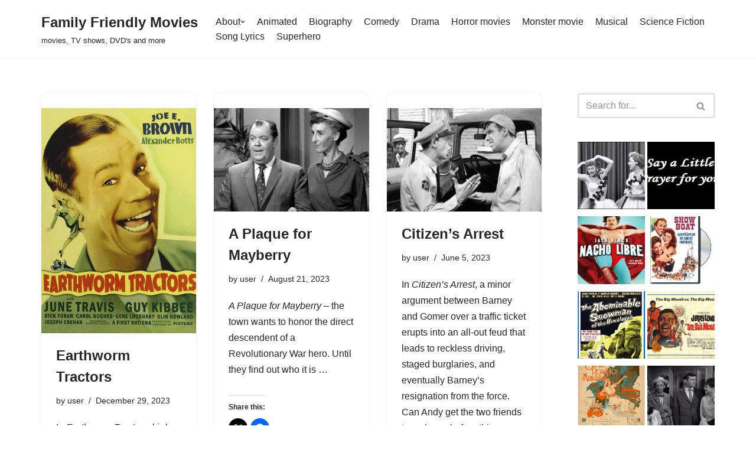

--- FILE ---
content_type: text/html; charset=utf-8
request_url: https://family-friendly-movies.com/tag/joseph-crehan/?amp
body_size: 35641
content:
<!DOCTYPE html>
<html lang="en-US" data-amp-bind-class="isDark ? 'neve-dark-theme' : 'neve-light-theme'" class="neve-dark-theme" amp="" data-amp-auto-lightbox-disable transformed="self;v=1" i-amphtml-layout="" i-amphtml-no-boilerplate="" i-amphtml-binding>

<head><meta charset="UTF-8"><meta name="viewport" content="width=device-width,minimum-scale=1"><link rel="preconnect" href="https://cdn.ampproject.org"><style amp-runtime="" i-amphtml-version="012512221826001">html{overflow-x:hidden!important}html.i-amphtml-fie{height:100%!important;width:100%!important}html:not([amp4ads]),html:not([amp4ads]) body{height:auto!important}html:not([amp4ads]) body{margin:0!important}body{-webkit-text-size-adjust:100%;-moz-text-size-adjust:100%;-ms-text-size-adjust:100%;text-size-adjust:100%}html.i-amphtml-singledoc.i-amphtml-embedded{-ms-touch-action:pan-y pinch-zoom;touch-action:pan-y pinch-zoom}html.i-amphtml-fie>body,html.i-amphtml-singledoc>body{overflow:visible!important}html.i-amphtml-fie:not(.i-amphtml-inabox)>body,html.i-amphtml-singledoc:not(.i-amphtml-inabox)>body{position:relative!important}html.i-amphtml-ios-embed-legacy>body{overflow-x:hidden!important;overflow-y:auto!important;position:absolute!important}html.i-amphtml-ios-embed{overflow-y:auto!important;position:static}#i-amphtml-wrapper{overflow-x:hidden!important;overflow-y:auto!important;position:absolute!important;top:0!important;left:0!important;right:0!important;bottom:0!important;margin:0!important;display:block!important}html.i-amphtml-ios-embed.i-amphtml-ios-overscroll,html.i-amphtml-ios-embed.i-amphtml-ios-overscroll>#i-amphtml-wrapper{-webkit-overflow-scrolling:touch!important}#i-amphtml-wrapper>body{position:relative!important;border-top:1px solid transparent!important}#i-amphtml-wrapper+body{visibility:visible}#i-amphtml-wrapper+body .i-amphtml-lightbox-element,#i-amphtml-wrapper+body[i-amphtml-lightbox]{visibility:hidden}#i-amphtml-wrapper+body[i-amphtml-lightbox] .i-amphtml-lightbox-element{visibility:visible}#i-amphtml-wrapper.i-amphtml-scroll-disabled,.i-amphtml-scroll-disabled{overflow-x:hidden!important;overflow-y:hidden!important}amp-instagram{padding:54px 0px 0px!important;background-color:#fff}amp-iframe iframe{box-sizing:border-box!important}[amp-access][amp-access-hide]{display:none}[subscriptions-dialog],body:not(.i-amphtml-subs-ready) [subscriptions-action],body:not(.i-amphtml-subs-ready) [subscriptions-section]{display:none!important}amp-experiment,amp-live-list>[update]{display:none}amp-list[resizable-children]>.i-amphtml-loading-container.amp-hidden{display:none!important}amp-list [fetch-error],amp-list[load-more] [load-more-button],amp-list[load-more] [load-more-end],amp-list[load-more] [load-more-failed],amp-list[load-more] [load-more-loading]{display:none}amp-list[diffable] div[role=list]{display:block}amp-story-page,amp-story[standalone]{min-height:1px!important;display:block!important;height:100%!important;margin:0!important;padding:0!important;overflow:hidden!important;width:100%!important}amp-story[standalone]{background-color:#000!important;position:relative!important}amp-story-page{background-color:#757575}amp-story .amp-active>div,amp-story .i-amphtml-loader-background{display:none!important}amp-story-page:not(:first-of-type):not([distance]):not([active]){transform:translateY(1000vh)!important}amp-autocomplete{position:relative!important;display:inline-block!important}amp-autocomplete>input,amp-autocomplete>textarea{padding:0.5rem;border:1px solid rgba(0,0,0,.33)}.i-amphtml-autocomplete-results,amp-autocomplete>input,amp-autocomplete>textarea{font-size:1rem;line-height:1.5rem}[amp-fx^=fly-in]{visibility:hidden}amp-script[nodom],amp-script[sandboxed]{position:fixed!important;top:0!important;width:1px!important;height:1px!important;overflow:hidden!important;visibility:hidden}
/*# sourceURL=/css/ampdoc.css*/[hidden]{display:none!important}.i-amphtml-element{display:inline-block}.i-amphtml-blurry-placeholder{transition:opacity 0.3s cubic-bezier(0.0,0.0,0.2,1)!important;pointer-events:none}[layout=nodisplay]:not(.i-amphtml-element){display:none!important}.i-amphtml-layout-fixed,[layout=fixed][width][height]:not(.i-amphtml-layout-fixed){display:inline-block;position:relative}.i-amphtml-layout-responsive,[layout=responsive][width][height]:not(.i-amphtml-layout-responsive),[width][height][heights]:not([layout]):not(.i-amphtml-layout-responsive),[width][height][sizes]:not(img):not([layout]):not(.i-amphtml-layout-responsive){display:block;position:relative}.i-amphtml-layout-intrinsic,[layout=intrinsic][width][height]:not(.i-amphtml-layout-intrinsic){display:inline-block;position:relative;max-width:100%}.i-amphtml-layout-intrinsic .i-amphtml-sizer{max-width:100%}.i-amphtml-intrinsic-sizer{max-width:100%;display:block!important}.i-amphtml-layout-container,.i-amphtml-layout-fixed-height,[layout=container],[layout=fixed-height][height]:not(.i-amphtml-layout-fixed-height){display:block;position:relative}.i-amphtml-layout-fill,.i-amphtml-layout-fill.i-amphtml-notbuilt,[layout=fill]:not(.i-amphtml-layout-fill),body noscript>*{display:block;overflow:hidden!important;position:absolute;top:0;left:0;bottom:0;right:0}body noscript>*{position:absolute!important;width:100%;height:100%;z-index:2}body noscript{display:inline!important}.i-amphtml-layout-flex-item,[layout=flex-item]:not(.i-amphtml-layout-flex-item){display:block;position:relative;-ms-flex:1 1 auto;flex:1 1 auto}.i-amphtml-layout-fluid{position:relative}.i-amphtml-layout-size-defined{overflow:hidden!important}.i-amphtml-layout-awaiting-size{position:absolute!important;top:auto!important;bottom:auto!important}i-amphtml-sizer{display:block!important}@supports (aspect-ratio:1/1){i-amphtml-sizer.i-amphtml-disable-ar{display:none!important}}.i-amphtml-blurry-placeholder,.i-amphtml-fill-content{display:block;height:0;max-height:100%;max-width:100%;min-height:100%;min-width:100%;width:0;margin:auto}.i-amphtml-layout-size-defined .i-amphtml-fill-content{position:absolute;top:0;left:0;bottom:0;right:0}.i-amphtml-replaced-content,.i-amphtml-screen-reader{padding:0!important;border:none!important}.i-amphtml-screen-reader{position:fixed!important;top:0px!important;left:0px!important;width:4px!important;height:4px!important;opacity:0!important;overflow:hidden!important;margin:0!important;display:block!important;visibility:visible!important}.i-amphtml-screen-reader~.i-amphtml-screen-reader{left:8px!important}.i-amphtml-screen-reader~.i-amphtml-screen-reader~.i-amphtml-screen-reader{left:12px!important}.i-amphtml-screen-reader~.i-amphtml-screen-reader~.i-amphtml-screen-reader~.i-amphtml-screen-reader{left:16px!important}.i-amphtml-unresolved{position:relative;overflow:hidden!important}.i-amphtml-select-disabled{-webkit-user-select:none!important;-ms-user-select:none!important;user-select:none!important}.i-amphtml-notbuilt,[layout]:not(.i-amphtml-element),[width][height][heights]:not([layout]):not(.i-amphtml-element),[width][height][sizes]:not(img):not([layout]):not(.i-amphtml-element){position:relative;overflow:hidden!important;color:transparent!important}.i-amphtml-notbuilt:not(.i-amphtml-layout-container)>*,[layout]:not([layout=container]):not(.i-amphtml-element)>*,[width][height][heights]:not([layout]):not(.i-amphtml-element)>*,[width][height][sizes]:not([layout]):not(.i-amphtml-element)>*{display:none}amp-img:not(.i-amphtml-element)[i-amphtml-ssr]>img.i-amphtml-fill-content{display:block}.i-amphtml-notbuilt:not(.i-amphtml-layout-container),[layout]:not([layout=container]):not(.i-amphtml-element),[width][height][heights]:not([layout]):not(.i-amphtml-element),[width][height][sizes]:not(img):not([layout]):not(.i-amphtml-element){color:transparent!important;line-height:0!important}.i-amphtml-ghost{visibility:hidden!important}.i-amphtml-element>[placeholder],[layout]:not(.i-amphtml-element)>[placeholder],[width][height][heights]:not([layout]):not(.i-amphtml-element)>[placeholder],[width][height][sizes]:not([layout]):not(.i-amphtml-element)>[placeholder]{display:block;line-height:normal}.i-amphtml-element>[placeholder].amp-hidden,.i-amphtml-element>[placeholder].hidden{visibility:hidden}.i-amphtml-element:not(.amp-notsupported)>[fallback],.i-amphtml-layout-container>[placeholder].amp-hidden,.i-amphtml-layout-container>[placeholder].hidden{display:none}.i-amphtml-layout-size-defined>[fallback],.i-amphtml-layout-size-defined>[placeholder]{position:absolute!important;top:0!important;left:0!important;right:0!important;bottom:0!important;z-index:1}amp-img[i-amphtml-ssr]:not(.i-amphtml-element)>[placeholder]{z-index:auto}.i-amphtml-notbuilt>[placeholder]{display:block!important}.i-amphtml-hidden-by-media-query{display:none!important}.i-amphtml-element-error{background:red!important;color:#fff!important;position:relative!important}.i-amphtml-element-error:before{content:attr(error-message)}i-amp-scroll-container,i-amphtml-scroll-container{position:absolute;top:0;left:0;right:0;bottom:0;display:block}i-amp-scroll-container.amp-active,i-amphtml-scroll-container.amp-active{overflow:auto;-webkit-overflow-scrolling:touch}.i-amphtml-loading-container{display:block!important;pointer-events:none;z-index:1}.i-amphtml-notbuilt>.i-amphtml-loading-container{display:block!important}.i-amphtml-loading-container.amp-hidden{visibility:hidden}.i-amphtml-element>[overflow]{cursor:pointer;position:relative;z-index:2;visibility:hidden;display:initial;line-height:normal}.i-amphtml-layout-size-defined>[overflow]{position:absolute}.i-amphtml-element>[overflow].amp-visible{visibility:visible}template{display:none!important}.amp-border-box,.amp-border-box *,.amp-border-box :after,.amp-border-box :before{box-sizing:border-box}amp-pixel{display:none!important}amp-analytics,amp-auto-ads,amp-story-auto-ads{position:fixed!important;top:0!important;width:1px!important;height:1px!important;overflow:hidden!important;visibility:hidden}amp-story{visibility:hidden!important}html.i-amphtml-fie>amp-analytics{position:initial!important}[visible-when-invalid]:not(.visible),form [submit-error],form [submit-success],form [submitting]{display:none}amp-accordion{display:block!important}@media (min-width:1px){:where(amp-accordion>section)>:first-child{margin:0;background-color:#efefef;padding-right:20px;border:1px solid #dfdfdf}:where(amp-accordion>section)>:last-child{margin:0}}amp-accordion>section{float:none!important}amp-accordion>section>*{float:none!important;display:block!important;overflow:hidden!important;position:relative!important}amp-accordion,amp-accordion>section{margin:0}amp-accordion:not(.i-amphtml-built)>section>:last-child{display:none!important}amp-accordion:not(.i-amphtml-built)>section[expanded]>:last-child{display:block!important}
/*# sourceURL=/css/ampshared.css*/</style><meta name="amp-to-amp-navigation" content="AMP-Redirect-To; AMP.navigateTo"><meta name="robots" content="index, follow, max-image-preview:large, max-snippet:-1, max-video-preview:-1"><meta name="description" content="Joseph Crehan Archives - Family Friendly Movies"><meta property="og:locale" content="en_US"><meta property="og:type" content="article"><meta property="og:title" content="Joseph Crehan Archives - Family Friendly Movies"><meta property="og:description" content="Joseph Crehan Archives - Family Friendly Movies"><meta property="og:url" content="https://family-friendly-movies.com/tag/joseph-crehan/"><meta property="og:site_name" content="Family Friendly Movies"><meta property="og:image" content="https://family-friendly-movies.com/wp-content/uploads/2020/05/cropped-family-friendly-movies-logo-1.png"><meta property="og:image:width" content="512"><meta property="og:image:height" content="512"><meta property="og:image:type" content="image/png"><meta name="twitter:card" content="summary_large_image"><meta name="generator" content="WordPress 6.9"><meta name="generator" content="Site Kit by Google 1.170.0"><meta name="google-adsense-platform-account" content="ca-host-pub-2644536267352236"><meta name="google-adsense-platform-domain" content="sitekit.withgoogle.com"><meta name="generator" content="AMP Plugin v2.5.5; mode=transitional"><meta name="msapplication-TileImage" content="https://family-friendly-movies.com/wp-content/uploads/2020/05/cropped-family-friendly-movies-logo-1-270x270.png"><link rel="dns-prefetch" href="//widgets.wp.com"><link rel="dns-prefetch" href="//s0.wp.com"><link rel="dns-prefetch" href="//0.gravatar.com"><link rel="dns-prefetch" href="//1.gravatar.com"><link rel="dns-prefetch" href="//2.gravatar.com"><link rel="dns-prefetch" href="//jetpack.wordpress.com"><link rel="dns-prefetch" href="//public-api.wordpress.com"><link rel="dns-prefetch" href="//www.googletagmanager.com"><script async="" src="https://cdn.ampproject.org/v0.mjs" type="module" crossorigin="anonymous"></script><script async nomodule src="https://cdn.ampproject.org/v0.js" crossorigin="anonymous"></script><script src="https://cdn.ampproject.org/v0/amp-analytics-0.1.mjs" async="" custom-element="amp-analytics" type="module" crossorigin="anonymous"></script><script async nomodule src="https://cdn.ampproject.org/v0/amp-analytics-0.1.js" crossorigin="anonymous" custom-element="amp-analytics"></script><script src="https://cdn.ampproject.org/v0/amp-animation-0.1.mjs" async="" custom-element="amp-animation" type="module" crossorigin="anonymous"></script><script async nomodule src="https://cdn.ampproject.org/v0/amp-animation-0.1.js" crossorigin="anonymous" custom-element="amp-animation"></script><script src="https://cdn.ampproject.org/v0/amp-auto-ads-0.1.mjs" async="" custom-element="amp-auto-ads" type="module" crossorigin="anonymous"></script><script async nomodule src="https://cdn.ampproject.org/v0/amp-auto-ads-0.1.js" crossorigin="anonymous" custom-element="amp-auto-ads"></script><script src="https://cdn.ampproject.org/v0/amp-bind-0.1.mjs" async="" custom-element="amp-bind" type="module" crossorigin="anonymous"></script><script async nomodule src="https://cdn.ampproject.org/v0/amp-bind-0.1.js" crossorigin="anonymous" custom-element="amp-bind"></script><script src="https://cdn.ampproject.org/v0/amp-form-0.1.mjs" async="" custom-element="amp-form" type="module" crossorigin="anonymous"></script><script async nomodule src="https://cdn.ampproject.org/v0/amp-form-0.1.js" crossorigin="anonymous" custom-element="amp-form"></script><script src="https://cdn.ampproject.org/v0/amp-next-page-1.0.mjs" async="" custom-element="amp-next-page" type="module" crossorigin="anonymous"></script><script async nomodule src="https://cdn.ampproject.org/v0/amp-next-page-1.0.js" crossorigin="anonymous" custom-element="amp-next-page"></script><script src="https://cdn.ampproject.org/v0/amp-position-observer-0.1.mjs" async="" custom-element="amp-position-observer" type="module" crossorigin="anonymous"></script><script async nomodule src="https://cdn.ampproject.org/v0/amp-position-observer-0.1.js" crossorigin="anonymous" custom-element="amp-position-observer"></script><script src="https://cdn.ampproject.org/v0/amp-social-share-0.1.mjs" async="" custom-element="amp-social-share" type="module" crossorigin="anonymous"></script><script async nomodule src="https://cdn.ampproject.org/v0/amp-social-share-0.1.js" crossorigin="anonymous" custom-element="amp-social-share"></script><link rel="icon" href="https://family-friendly-movies.com/wp-content/uploads/2020/05/cropped-family-friendly-movies-logo-1-32x32.png" sizes="32x32"><link rel="icon" href="https://family-friendly-movies.com/wp-content/uploads/2020/05/cropped-family-friendly-movies-logo-1-192x192.png" sizes="192x192"><style amp-custom="">amp-img:is([sizes=auto i],[sizes^="auto," i]){contain-intrinsic-size:3000px 1500px}amp-img.amp-wp-enforced-sizes{object-fit:contain}amp-img img,amp-img noscript{image-rendering:inherit;object-fit:inherit;object-position:inherit}:root{--wp-block-synced-color:#7a00df;--wp-block-synced-color--rgb:122,0,223;--wp-bound-block-color:var(--wp-block-synced-color);--wp-editor-canvas-background:#ddd;--wp-admin-theme-color:#007cba;--wp-admin-theme-color--rgb:0,124,186;--wp-admin-theme-color-darker-10:#006ba1;--wp-admin-theme-color-darker-10--rgb:0,107,160.5;--wp-admin-theme-color-darker-20:#005a87;--wp-admin-theme-color-darker-20--rgb:0,90,135;--wp-admin-border-width-focus:2px}@media (min-resolution:192dpi){:root{--wp-admin-border-width-focus:1.5px}}:root{--wp--preset--font-size--normal:16px;--wp--preset--font-size--huge:42px}.has-text-align-center{text-align:center}.screen-reader-text{border:0;clip-path:inset(50%);height:1px;margin:-1px;overflow:hidden;padding:0;position:absolute;width:1px}.screen-reader-text:not(#_#_#_#_#_#_#_){word-wrap:normal}.screen-reader-text:focus{background-color:#ddd;clip-path:none;color:#444;display:block;font-size:1em;height:auto;left:5px;line-height:normal;padding:15px 23px 14px;text-decoration:none;top:5px;width:auto;z-index:100000}html :where(.has-border-color){border-style:solid}html :where([data-amp-original-style*=border-top-color]){border-top-style:solid}html :where([data-amp-original-style*=border-right-color]){border-right-style:solid}html :where([data-amp-original-style*=border-bottom-color]){border-bottom-style:solid}html :where([data-amp-original-style*=border-left-color]){border-left-style:solid}html :where([data-amp-original-style*=border-width]){border-style:solid}html :where([data-amp-original-style*=border-top-width]){border-top-style:solid}html :where([data-amp-original-style*=border-right-width]){border-right-style:solid}html :where([data-amp-original-style*=border-bottom-width]){border-bottom-style:solid}html :where([data-amp-original-style*=border-left-width]){border-left-style:solid}html :where(amp-img[class*=wp-image-]),html :where(amp-anim[class*=wp-image-]){height:auto;max-width:100%}:where(figure){margin:0 0 1em}html :where(.is-position-sticky){--wp-admin--admin-bar--position-offset:var(--wp-admin--admin-bar--height,0px)}@media screen and (max-width:600px){html :where(.is-position-sticky){--wp-admin--admin-bar--position-offset:0px}}:root :where(p.has-background){padding:1.25em 2.375em}:where(p.has-text-color:not(.has-link-color)) a{color:inherit}.wp-block-separator{border:none;border-top:2px solid}:root :where(.wp-block-separator.is-style-dots){height:auto;line-height:1;text-align:center}:root :where(.wp-block-separator.is-style-dots):before{color:currentColor;content:"···";font-family:serif;font-size:1.5em;letter-spacing:2em;padding-left:2em}:root{--wp--preset--aspect-ratio--square:1;--wp--preset--aspect-ratio--4-3:4/3;--wp--preset--aspect-ratio--3-4:3/4;--wp--preset--aspect-ratio--3-2:3/2;--wp--preset--aspect-ratio--2-3:2/3;--wp--preset--aspect-ratio--16-9:16/9;--wp--preset--aspect-ratio--9-16:9/16;--wp--preset--color--black:#000;--wp--preset--color--cyan-bluish-gray:#abb8c3;--wp--preset--color--white:#fff;--wp--preset--color--pale-pink:#f78da7;--wp--preset--color--vivid-red:#cf2e2e;--wp--preset--color--luminous-vivid-orange:#ff6900;--wp--preset--color--luminous-vivid-amber:#fcb900;--wp--preset--color--light-green-cyan:#7bdcb5;--wp--preset--color--vivid-green-cyan:#00d084;--wp--preset--color--pale-cyan-blue:#8ed1fc;--wp--preset--color--vivid-cyan-blue:#0693e3;--wp--preset--color--vivid-purple:#9b51e0;--wp--preset--color--neve-link-color:var(--nv-primary-accent);--wp--preset--color--neve-link-hover-color:var(--nv-secondary-accent);--wp--preset--color--nv-site-bg:var(--nv-site-bg);--wp--preset--color--nv-light-bg:var(--nv-light-bg);--wp--preset--color--nv-dark-bg:var(--nv-dark-bg);--wp--preset--color--neve-text-color:var(--nv-text-color);--wp--preset--color--nv-text-dark-bg:var(--nv-text-dark-bg);--wp--preset--color--nv-c-1:var(--nv-c-1);--wp--preset--color--nv-c-2:var(--nv-c-2);--wp--preset--gradient--vivid-cyan-blue-to-vivid-purple:linear-gradient(135deg,#0693e3 0%,#9b51e0 100%);--wp--preset--gradient--light-green-cyan-to-vivid-green-cyan:linear-gradient(135deg,#7adcb4 0%,#00d082 100%);--wp--preset--gradient--luminous-vivid-amber-to-luminous-vivid-orange:linear-gradient(135deg,#fcb900 0%,#ff6900 100%);--wp--preset--gradient--luminous-vivid-orange-to-vivid-red:linear-gradient(135deg,#ff6900 0%,#cf2e2e 100%);--wp--preset--gradient--very-light-gray-to-cyan-bluish-gray:linear-gradient(135deg,#eee 0%,#a9b8c3 100%);--wp--preset--gradient--cool-to-warm-spectrum:linear-gradient(135deg,#4aeadc 0%,#9778d1 20%,#cf2aba 40%,#ee2c82 60%,#fb6962 80%,#fef84c 100%);--wp--preset--gradient--blush-light-purple:linear-gradient(135deg,#ffceec 0%,#9896f0 100%);--wp--preset--gradient--blush-bordeaux:linear-gradient(135deg,#fecda5 0%,#fe2d2d 50%,#6b003e 100%);--wp--preset--gradient--luminous-dusk:linear-gradient(135deg,#ffcb70 0%,#c751c0 50%,#4158d0 100%);--wp--preset--gradient--pale-ocean:linear-gradient(135deg,#fff5cb 0%,#b6e3d4 50%,#33a7b5 100%);--wp--preset--gradient--electric-grass:linear-gradient(135deg,#caf880 0%,#71ce7e 100%);--wp--preset--gradient--midnight:linear-gradient(135deg,#020381 0%,#2874fc 100%);--wp--preset--font-size--small:13px;--wp--preset--font-size--medium:20px;--wp--preset--font-size--large:36px;--wp--preset--font-size--x-large:42px;--wp--preset--spacing--20:.44rem;--wp--preset--spacing--30:.67rem;--wp--preset--spacing--40:1rem;--wp--preset--spacing--50:1.5rem;--wp--preset--spacing--60:2.25rem;--wp--preset--spacing--70:3.38rem;--wp--preset--spacing--80:5.06rem;--wp--preset--shadow--natural:6px 6px 9px rgba(0,0,0,.2);--wp--preset--shadow--deep:12px 12px 50px rgba(0,0,0,.4);--wp--preset--shadow--sharp:6px 6px 0px rgba(0,0,0,.2);--wp--preset--shadow--outlined:6px 6px 0px -3px #fff,6px 6px #000;--wp--preset--shadow--crisp:6px 6px 0px #000}:where(.is-layout-flex){gap:.5em}:where(.is-layout-grid){gap:.5em}:where(.wp-block-columns.is-layout-flex){gap:2em}:where(.wp-block-columns.is-layout-grid){gap:2em}:where(.wp-block-post-template.is-layout-flex){gap:1.25em}:where(.wp-block-post-template.is-layout-grid){gap:1.25em}button,input[type=button],input[type=reset],input[type=submit]{cursor:pointer;box-sizing:border-box;border-color:currentColor;text-align:center;font-family:var(--bodyfontfamily),var(--nv-fallback-ff)}button,input[type=button],input[type=reset],input[type=submit]{cursor:pointer;box-sizing:border-box;background:var(--primarybtnbg);color:var(--primarybtncolor);border-style:solid;border-color:currentColor;fill:currentColor;border-width:var(--primarybtnborderwidth,0);border-radius:var(--primarybtnborderradius,3px);padding:var(--primarybtnpadding,13px 15px);font-weight:var(--btnfontweight,700);font-size:var(--btnfs,var(--bodyfontsize));line-height:var(--btnlineheight,1.6);letter-spacing:var(--btnletterspacing,var(--bodyletterspacing));text-transform:var(--btntexttransform,none)}button:hover,input[type=button]:hover,input[type=reset]:hover,input[type=submit]:hover{background:var(--primarybtnhoverbg);color:var(--primarybtnhovercolor);border-color:var(--primarybtnhovercolor)}.widget select,form input:read-write,form select,form select option{border-style:solid;border-color:var(--formfieldbordercolor);border-width:var(--formfieldborderwidth);border-radius:var(--formfieldborderradius,3px);background:var(--formfieldbgcolor);color:var(--formfieldcolor);padding:var(--formfieldpadding);text-transform:var(--formfieldtexttransform);font-weight:var(--formfieldfontweight);font-family:var(--bodyfontfamily);font-size:var(--formfieldfontsize);letter-spacing:var(--formfieldletterspacing);line-height:var(--formfieldlineheight)}form label{font-weight:var(--formlabelfontweight,var(--bodyfontweight));text-transform:var(--formlabeltexttransform);letter-spacing:var(--formlabelletterspacing);line-height:var(--formlabellineheight);font-size:var(--formlabelfontsize,var(--bodyfontsize))}.entry-summary,.nv-meta-list li{font-weight:var(--fontweight);text-transform:var(--texttransform);letter-spacing:var(--letterspacing);line-height:var(--lineheight);font-size:var(--fontsize)}.blog-entry-title{font-size:var(--fontsize,var(--h3fontsize));font-weight:var(--fontweight,var(--h3fontweight));line-height:var(--lineheight,var(--h3lineheight));letter-spacing:var(--letterspacing,var(--h3letterspacing));text-transform:var(--texttransform,var(--h3texttransform))}.blog-entry-title.is-h4{font-size:var(--fontsize,var(--h4fontsize));font-weight:var(--fontweight,var(--h4fontweight));line-height:var(--lineheight,var(--h4lineheight));letter-spacing:var(--letterspacing,var(--h4letterspacing));text-transform:var(--texttransform,var(--h4texttransform))}body,h2,h3,hr,html,li,p,ul{margin:0;padding:0}h2,h3{font-size:100%;font-weight:400}ul{list-style:none}button,input,select{margin:0}html{box-sizing:border-box;-ms-overflow-style:scrollbar}*,::after,::before{box-sizing:border-box}amp-img{height:auto;max-width:100%}.container{width:100%;padding-right:15px;padding-left:15px;margin:0 auto;max-width:var(--container)}.w-100{width:100%}.row{display:flex;flex-wrap:wrap;margin:0 -15px}.col{padding:0 15px;margin:0 auto;flex-grow:1;max-width:100%}html{font-size:100%}body{background-color:var(--nv-site-bg);color:var(--nv-text-color);font-size:var(--bodyfontsize);line-height:var(--bodylineheight);letter-spacing:var(--bodyletterspacing);font-family:var(--bodyfontfamily),var(--nv-fallback-ff);text-transform:var(--bodytexttransform);font-weight:var(--bodyfontweight);overflow-x:hidden;direction:ltr;-webkit-font-smoothing:antialiased;-moz-osx-font-smoothing:grayscale}h2,h3{margin-bottom:30px;font-family:var(--headingsfontfamily),var(--nv-fallback-ff);color:var(--headingcolor,inherit)}p{margin-bottom:30px}a{--linkdeco:none;color:var(--nv-primary-accent);cursor:pointer;text-decoration:var(--linkdeco)}a:focus,a:hover{opacity:.9;color:var(--nv-secondary-accent)}.widget_text a:not([class]){--linkdeco:underline}h2{font-size:var(--h2fontsize);font-weight:var(--h2fontweight);line-height:var(--h2lineheight);letter-spacing:var(--h2letterspacing);text-transform:var(--h2texttransform)}h3{font-size:var(--h3fontsize);font-weight:var(--h3fontweight);line-height:var(--h3lineheight);letter-spacing:var(--h3letterspacing);text-transform:var(--h3texttransform)}ul{padding-left:var(--listpad,0)}ul{list-style:var(--liststyle,none)}.show-on-focus{position:absolute;width:1px;height:1px;clip:rect(1px,1px,1px,1px);top:32px;background:var(--nv-site-bg);padding:10px 15px}.show-on-focus:focus{z-index:999999;width:auto;height:auto;clip:auto}.screen-reader-text{position:absolute;left:-10000px;top:auto;width:1px;height:1px;overflow:hidden}.nv-icon{fill:currentColor}.nv-search{display:flex}.wp-block-separator{border-bottom:0;border-top:2px solid}.site-logo{align-items:center;display:flex}.site-logo amp-img{max-width:var(--maxwidth);display:block;margin:0 auto}.site-logo amp-img[src$=".svg"]{width:var(--maxwidth)}.site-logo p{font-size:var(--fs);font-weight:var(--h1fontweight);line-height:var(--bodylineheight);letter-spacing:var(--bodyletterspacing);text-transform:var(--texttransform,var(--bodytexttransform));color:inherit;margin:0}.site-logo small{display:block}.header-menu-sidebar .nav-ul .sub-menu,.nav-ul li:hover>.sub-menu,.sub-menu.dropdown-open{opacity:1;visibility:visible}.caret{transition:.3s ease}.nav-ul{display:flex;flex-wrap:wrap;margin-right:calc(var(--spacing) / 2 * -1);margin-left:calc(var(--spacing) / 2 * -1)}.nav-ul>li{margin:0 calc(var(--spacing) / 2)}.nav-ul li a{min-height:var(--height);color:var(--color);position:relative;width:100%;display:flex;align-items:center}.nav-ul .caret{line-height:0;justify-content:center;display:flex}.nav-ul .caret svg{width:.5em;height:.5em}.nav-ul li{display:block;position:relative}.nav-ul .sub-menu{background:var(--bgcolor,var(--overlaycolor));z-index:100;position:absolute;top:100%;box-shadow:rgba(149,157,165,.2) 0 8px 24px;visibility:hidden;opacity:0;right:0}.nav-ul .sub-menu li{min-width:150px;width:100%}.nav-ul .sub-menu .sub-menu{left:100%;top:0;right:unset}.header-menu-sidebar .nv-nav-wrap{width:100%}.header-menu-sidebar .nav-ul{flex-direction:column;width:100%}.header-menu-sidebar .nav-ul li{width:100%}.header-menu-sidebar .nav-ul .caret svg{width:var(--smiconsize,1em);height:var(--smiconsize,1em)}.header-menu-sidebar .nav-ul .caret-wrap{margin:-15px 0;padding:15px}.header-menu-sidebar .nav-ul .caret-wrap.dropdown-open .caret{transform:rotateX(180deg)}.header-menu-sidebar .nav-ul .sub-menu{background:0;position:relative;max-width:100%;box-shadow:none;display:none}.header-menu-sidebar .nav-ul .sub-menu:not(#_#_#_#_#_#_#_){left:unset;top:unset;right:unset}.header-menu-sidebar .nav-ul .sub-menu.dropdown-open{display:block;margin-left:10px}.navbar-toggle-wrapper{align-items:center}.navbar-toggle{--primarybtncolor:var(--color);--primarybtnhovercolor:var(--color);--primarybtnbg:var(--bgcolor,transparent);--primarybtnhoverbg:var(--bgcolor,transparent);--primarybtnborderwidth:var(--borderwidth,1px);--primarybtnborderradius:var(--borderradius,0);padding:var(--padding,10px 15px);box-shadow:none;display:flex;align-items:center}.navbar-toggle:focus{outline:1px solid}.icon-bar{background-color:currentColor;transition:all .1s ease;position:relative;display:block;width:15px;height:2px}.icon-bar:nth-child(2){margin:3px 0}.is-menu-sidebar .navbar-toggle .icon-bar:nth-child(1){transform:rotate(45deg);top:5px}.is-menu-sidebar .navbar-toggle .icon-bar:nth-child(2){opacity:0}.is-menu-sidebar .navbar-toggle .icon-bar:nth-child(3){transform:rotate(-45deg);bottom:5px}.wrapper{display:flex;min-height:100vh;flex-direction:column;position:relative;transition:all .3s cubic-bezier(.79,.14,.15,.86)}body>.wrapper:not(.et-fb-iframe-ancestor){overflow:hidden}.neve-main{flex:1 auto}input[type=color],input[type=date],input[type=datetime-local],input[type=datetime],input[type=email],input[type=month],input[type=number],input[type=password],input[type=reset],input[type=search],input[type=submit],input[type=tel],input[type=text],input[type=time],input[type=url],input[type=week],select{display:inline-block;-webkit-appearance:none;-moz-appearance:none;appearance:none;outline:0;resize:vertical}[tabindex="-1"]:focus,input:read-write:focus,select:focus{outline:0;box-shadow:0 0 3px 0 var(--nv-secondary-accent);--formfieldbordercolor:var(--nv-secondary-accent)}button,input,select{line-height:inherit;box-sizing:border-box}::placeholder{color:inherit;opacity:.5}select{min-height:35px;background-repeat:no-repeat;background-position:right;background-size:18px;background-image:url("[data-uri]")}select:not(#_#_#_#_#_#_#_#_){padding-right:20px}label{display:inline-block}form select{background:url("[data-uri]") right center/18px no-repeat,var(--formfieldbgcolor)}.search-form{display:flex;max-width:100%;line-height:1;--primarybtnbg:var(--formfieldbgcolor);--primarybtnhoverbg:var(--formfieldbgcolor);--primarybtncolor:var(--formfieldbordercolor);--primarybtnhovercolor:var(--formfieldbordercolor)}.search-form svg{fill:var(--formfieldcolor);width:var(--formfieldfontsize);opacity:.5;height:auto}.search-form .search-submit{display:flex;justify-content:center;align-items:center;min-width:45px;z-index:1;--primarybtnborderwidth:var(--formfieldborderwidth);--primarybtnborderradius:var(--formfieldborderradius);--primarybtnpadding:var(--formfieldpadding);border-bottom-left-radius:0;border-top-left-radius:0;border-left:0;border-color:var(--formfieldbordercolor);position:relative;height:var(--height);overflow:hidden;white-space:nowrap}.search-form .search-submit::before{content:"";display:block;width:3px;height:100%;background-color:var(--formfieldbgcolor);left:-3px;top:0;bottom:0;position:absolute}.search-form .search-field{overflow:hidden;text-overflow:ellipsis;height:var(--height);border-right:0;flex-grow:1;border-top-right-radius:0;border-bottom-right-radius:0;width:calc(100% - 45px);max-width:100%}.search-form .search-field:focus~button{box-shadow:0 0 3px 0 var(--nv-secondary-accent);border-color:var(--nv-secondary-accent)}.nv-meta-list{margin-bottom:20px;font-size:.9em}.nv-meta-list li,.nv-meta-list span{display:inline-block}.nv-meta-list li:not(:last-child)::after,.nv-meta-list span:not(:last-child)::after{content:"/";padding:0 8px}.nv-meta-list .posted-on:not(.nv-show-updated) .updated{display:none}.entry-title{word-wrap:break-word}.entry-title a{color:var(--nv-text-color)}.nv-index-posts{margin-top:60px}.nv-post-thumbnail-wrap amp-img:not(.photo),.nv-post-thumbnail-wrap>a{display:block}.nv-post-thumbnail-wrap amp-img{width:100%;box-shadow:var(--boxshadow,none)}.posts-wrapper>article{width:var(--postwidth)}.blog-entry-title{margin-bottom:10px;word-wrap:break-word}.article-content-col{width:100%}.article-content-col .content{width:100%;border-bottom:0 solid;display:flex;flex-direction:column}.posts-wrapper{display:flex;flex-wrap:wrap;margin-bottom:40px}.excerpt-wrap>:last-child{margin-bottom:0}.layout-grid .content>.blog-entry-title{margin-bottom:10px}.layout-grid .content>*{margin-bottom:20px}.layout-grid .content>:last-child{margin-bottom:0}article{word-break:break-word}body:not(.nv-blog-default) .posts-wrapper{margin-left:calc(-1 * var(--gridspacing,30px) / 2);margin-right:calc(-1 * var(--gridspacing,30px) / 2)}body:not(.nv-blog-default) .posts-wrapper article{margin-bottom:calc(var(--gridspacing,30px));padding:0 calc(var(--gridspacing,30px) / 2)}@keyframes spin{100%{-webkit-transform:rotate(360deg);transform:rotate(360deg)}}.layout-grid,body .layout-grid>.article-content-col{display:flex}.layout-grid .article-content-col:has(.img-wrap:first-child):not(#_#_#_#_#_#_#_){padding-top:0}.layout-grid .article-content-col{overflow:hidden;border-radius:var(--borderradius);padding:var(--padding,0);background:var(--cardbgcolor);box-shadow:var(--cardboxshadow);color:var(--cardcolor,inherit)}.layout-grid a{--nv-primary-accent:var(--cardcolor,inherit);--nv-text-color:var(--cardcolor,inherit)}.excerpt-wrap{--listpad:20px;--liststyle:disc;--img-m:24px}.excerpt-wrap ul{margin:30px 0}.excerpt-wrap li{margin-top:10px}hr{color:inherit;height:0;border:0;border-top:2px solid;margin:10px 0 20px;display:inline-block;width:100%}.nv-index-posts{margin-bottom:60px}.nv-sidebar-wrap{padding:60px 15px;margin-bottom:20px;flex-grow:1}.widget{word-break:break-word;margin-bottom:40px}.widget:last-child{margin:0}.widget select{max-width:100%;width:100%}.widget .widget-title{margin-bottom:10px;font-weight:700;font-size:var(--h4fontsize)}.widget ul{padding:0}.widget ul ul{padding-left:10px}.widget li{margin-top:10px}.component-wrap,.item--inner,.nav-ul a,.site-logo,footer .nav-ul{justify-content:var(--justify,flex-start);text-align:var(--textalign,left)}@media (min-width:960px){.neve-main>.container .col{max-width:70%}.neve-main>.container>.row{flex-wrap:nowrap}.nv-sidebar-wrap{max-width:30%}.nv-sidebar-wrap.nv-right{padding-left:45px}}.header-menu-sidebar{padding:0;position:fixed;max-width:100%;top:0;z-index:999900;visibility:hidden;display:flex;height:100vh}.header-menu-sidebar .navbar-toggle-wrapper{display:flex;justify-content:flex-end;padding:8px 10px}.header-menu-sidebar .navbar-toggle-wrapper button.navbar-toggle{position:relative}.tcb{transition:all .3s cubic-bezier(.79,.14,.15,.86)}.header-menu-sidebar-bg{background:var(--bgcolor);color:var(--color);position:relative;display:flex;flex-direction:column;word-wrap:break-word;width:100%}.header-menu-sidebar-inner{padding:20px 0;overflow-x:hidden;height:100%;display:none;opacity:0;transition:opacity .3s ease}.is-menu-sidebar .header-menu-sidebar-inner{display:block;opacity:1}.header-menu-sidebar-inner .item--inner{width:100%}.menu_sidebar_slide_left .header-menu-sidebar{left:0;transform:translateX(-100%)}.hfg-ov{top:0;bottom:0;right:0;left:0;background:rgba(0,0,0,.5);position:fixed;transform:translate3d(0,0,0);z-index:999899;transition:all .3s linear;visibility:hidden;opacity:0}.is-menu-sidebar .hfg-ov{visibility:visible;opacity:1}.hfg-pe{pointer-events:none}.is-menu-sidebar .hfg-pe{pointer-events:unset}.site-footer{position:relative;z-index:11}.site-footer .item--inner{width:100%}.site-footer .item--inner.has_menu{display:flex}.site-footer p:last-child{margin-bottom:0}.footer--row .hfg-slot{display:flex;flex-direction:column}.footer--row .row{display:grid;align-items:var(--valign)}.footer--row .builder-item{width:100%}@media (max-width:960px){footer .footer--row-inner .row{grid-template-columns:1fr}}.site-header{position:relative}.site-header .header--row-inner{align-items:center;display:flex}.builder-item{margin:4px 0;position:relative;min-height:1px;padding-right:15px;padding-left:15px}@media (min-width:960px){.builder-item{margin:8px 0}}.hfg-slot{display:flex;align-items:center}.hfg-slot.right{justify-content:flex-end}.hfg-slot.center{justify-content:center}.header-menu-sidebar-bg,[class*=row-inner]{position:relative;background:var(--bgimage,var(--bgcolor,#fff));background-position:var(--bgposition,center);background-repeat:no-repeat;background-size:cover;background-attachment:var(--bgattachment)}.header-menu-sidebar-bg::before,[class*=row-inner]::before{display:block;width:100%;top:0;bottom:0;position:absolute;content:"";background-color:var(--overlaycolor);opacity:var(--bgoverlayopacity)}[class*=row-inner]:not(.footer--row-inner){border-bottom:var(--rowbwidth,0) solid var(--rowbcolor)}.footer--row-inner{border-top:var(--rowbwidth,0) solid var(--rowbcolor)}[data-row-id]{color:var(--color);background:var(--bgcolor)}[data-row-id] a{color:var(--color)}[data-row-id] .row{display:grid;grid-template-columns:auto auto;min-height:var(--height,auto)}.hfg_header.site-header{box-shadow:0 -1px 3px rgba(0,0,0,.1)}.header .builder-item .item--inner[class*=button_base]:not(#_#_#_#_#_#_#_),.header .builder-item .item--inner[class*=nav-icon]:not(#_#_#_#_#_#_#_){padding:0}.hfg-grid{display:flex}@media (min-width:960px){.hide-on-desktop{display:none}}@media (max-width:959px){.hide-on-tablet{display:none}}@media (max-width:576px){.hide-on-mobile{display:none}}.component-wrap{display:flex;margin:4px 0}.builder-item .item--inner{color:var(--color);font-family:var(--fontfamily,var(--bodyfontfamily));font-size:var(--fontsize,var(--bodyfontsize));line-height:var(--lineheight,var(--bodylineheight));letter-spacing:var(--letterspacing,var(--bodyletterspacing));font-weight:var(--fontweight,var(--bodyfontweight));text-transform:var(--texttransform,var(--bodytexttransform));padding:var(--padding,0);margin:var(--margin,0);position:relative}.builder-item .item--inner.has_menu{position:unset}.is-menu-sidebar .header-menu-sidebar{visibility:visible}.is-menu-sidebar.menu_sidebar_slide_left .header-menu-sidebar{transform:translate3d(0,0,0);left:0}@media screen and (max-width: 960px){.builder-item.cr .item--inner{--textalign:center;--justify:center}}.nv-meta-list li.meta:not(:last-child):after{content:"/"}:root{--container:748px;--postwidth:100%;--primarybtnbg:var(--nv-primary-accent);--primarybtnhoverbg:var(--nv-primary-accent);--primarybtncolor:#fff;--secondarybtncolor:var(--nv-primary-accent);--primarybtnhovercolor:#fff;--secondarybtnhovercolor:var(--nv-primary-accent);--primarybtnborderradius:3px;--secondarybtnborderradius:3px;--secondarybtnborderwidth:3px;--btnpadding:13px 15px;--primarybtnpadding:13px 15px;--secondarybtnpadding:calc(13px - 3px) calc(15px - 3px);--bodyfontfamily:Arial,Helvetica,sans-serif;--bodyfontsize:15px;--bodylineheight:1.6;--bodyletterspacing:0px;--bodyfontweight:400;--h1fontsize:36px;--h1fontweight:700;--h1lineheight:1.2;--h1letterspacing:0px;--h1texttransform:none;--h2fontsize:28px;--h2fontweight:700;--h2lineheight:1.3;--h2letterspacing:0px;--h2texttransform:none;--h3fontsize:24px;--h3fontweight:700;--h3lineheight:1.4;--h3letterspacing:0px;--h3texttransform:none;--h4fontsize:20px;--h4fontweight:700;--h4lineheight:1.6;--h4letterspacing:0px;--h4texttransform:none;--h5fontsize:16px;--h5fontweight:700;--h5lineheight:1.6;--h5letterspacing:0px;--h5texttransform:none;--h6fontsize:14px;--h6fontweight:700;--h6lineheight:1.6;--h6letterspacing:0px;--h6texttransform:none;--formfieldborderwidth:2px;--formfieldborderradius:3px;--formfieldbgcolor:var(--nv-site-bg);--formfieldbordercolor:#ddd;--formfieldcolor:var(--nv-text-color);--formfieldpadding:10px 12px}.nv-post-thumbnail-wrap amp-img{aspect-ratio:4/3;object-fit:cover}.layout-grid .nv-post-thumbnail-wrap{margin-right:-25px;margin-left:-25px}.nv-index-posts{--borderradius:8px;--padding:25px 25px 25px 25px;--cardboxshadow:0 0 2px 0 rgba(0,0,0,.15);--cardbgcolor:var(--nv-site-bg);--cardcolor:var(--nv-text-color)}.nv-meta-list{--avatarsize:20px}.scroll-to-top{--color:var(--nv-text-dark-bg);--padding:8px 10px;--borderradius:3px;--bgcolor:var(--nv-primary-accent);--hovercolor:var(--nv-text-dark-bg);--hoverbgcolor:var(--nv-primary-accent);--size:16px}.header-main{--rowbcolor:var(--nv-light-bg);--color:var(--nv-text-color);--bgcolor:var(--nv-site-bg)}.header-menu-sidebar-bg{--justify:flex-start;--textalign:left;--flexg:1;--wrapdropdownwidth:auto;--color:var(--nv-text-color);--bgcolor:var(--nv-site-bg)}.header-menu-sidebar{width:360px}.builder-item--logo{--maxwidth:120px;--fs:24px;--padding:10px 0;--margin:0;--textalign:left;--justify:flex-start}.builder-item--nav-icon,.header-menu-sidebar .close-sidebar-panel .navbar-toggle{--borderradius:0}.builder-item--nav-icon{--label-margin:0 5px 0 0;--padding:10px 15px;--margin:0}.builder-item--primary-menu{--hovercolor:var(--nv-secondary-accent);--hovertextcolor:var(--nv-text-color);--activecolor:var(--nv-primary-accent);--spacing:20px;--height:25px;--padding:0;--margin:0;--fontsize:1em;--lineheight:1.6;--letterspacing:0px;--fontweight:500;--texttransform:none;--iconsize:1em}.footer-bottom-inner .row{grid-template-columns:1fr 1fr 1fr;--valign:flex-start}.footer-bottom{--rowbcolor:var(--nv-light-bg);--color:var(--nv-text-dark-bg);--bgcolor:var(--nv-dark-bg)}@media (min-width: 576px){:root{--container:992px;--postwidth:50%;--btnpadding:13px 15px;--primarybtnpadding:13px 15px;--secondarybtnpadding:calc(13px - 3px) calc(15px - 3px);--bodyfontsize:16px;--bodylineheight:1.6;--bodyletterspacing:0px;--h1fontsize:38px;--h1lineheight:1.2;--h1letterspacing:0px;--h2fontsize:30px;--h2lineheight:1.2;--h2letterspacing:0px;--h3fontsize:26px;--h3lineheight:1.4;--h3letterspacing:0px;--h4fontsize:22px;--h4lineheight:1.5;--h4letterspacing:0px;--h5fontsize:18px;--h5lineheight:1.6;--h5letterspacing:0px;--h6fontsize:14px;--h6lineheight:1.6;--h6letterspacing:0px}.layout-grid .nv-post-thumbnail-wrap{margin-right:-25px;margin-left:-25px}.nv-index-posts{--padding:25px 25px 25px 25px}.nv-meta-list{--avatarsize:20px}.scroll-to-top{--padding:8px 10px;--size:16px}.header-menu-sidebar-bg{--justify:flex-start;--textalign:left;--flexg:1;--wrapdropdownwidth:auto}.header-menu-sidebar{width:360px}.builder-item--logo{--maxwidth:120px;--fs:24px;--padding:10px 0;--margin:0;--textalign:left;--justify:flex-start}.builder-item--nav-icon{--label-margin:0 5px 0 0;--padding:10px 15px;--margin:0}.builder-item--primary-menu{--spacing:20px;--height:25px;--padding:0;--margin:0;--fontsize:1em;--lineheight:1.6;--letterspacing:0px;--iconsize:1em}}@media (min-width: 960px){:root{--container:1170px;--postwidth:33.333333333333%;--btnpadding:13px 15px;--primarybtnpadding:13px 15px;--secondarybtnpadding:calc(13px - 3px) calc(15px - 3px);--bodyfontsize:16px;--bodylineheight:1.7;--bodyletterspacing:0px;--h1fontsize:40px;--h1lineheight:1.1;--h1letterspacing:0px;--h2fontsize:32px;--h2lineheight:1.2;--h2letterspacing:0px;--h3fontsize:28px;--h3lineheight:1.4;--h3letterspacing:0px;--h4fontsize:24px;--h4lineheight:1.5;--h4letterspacing:0px;--h5fontsize:20px;--h5lineheight:1.6;--h5letterspacing:0px;--h6fontsize:16px;--h6lineheight:1.6;--h6letterspacing:0px}.layout-grid .nv-post-thumbnail-wrap{margin-right:-25px;margin-left:-25px}.nv-index-posts{--padding:25px 25px 25px 25px}body:not(.single):not(.archive):not(.blog):not(.search):not(.error404) .neve-main > .container .col{max-width:75%}body:not(.single):not(.archive):not(.blog):not(.search):not(.error404) .nv-sidebar-wrap{max-width:25%}.neve-main > .archive-container .nv-index-posts.col{max-width:75%}.neve-main > .archive-container .nv-sidebar-wrap{max-width:25%}.nv-meta-list{--avatarsize:20px}.scroll-to-top{--padding:8px 10px;--size:16px}.header-menu-sidebar-bg{--justify:flex-start;--textalign:left;--flexg:1;--wrapdropdownwidth:auto}.header-menu-sidebar{width:360px}.builder-item--logo{--maxwidth:120px;--fs:24px;--padding:10px 0;--margin:0;--textalign:left;--justify:flex-start}.builder-item--nav-icon{--label-margin:0 5px 0 0;--padding:10px 15px;--margin:0}.builder-item--primary-menu{--spacing:20px;--height:25px;--padding:0;--margin:0;--fontsize:1em;--lineheight:1.6;--letterspacing:0px;--iconsize:1em}}.scroll-to-top{right:20px;border:none;position:fixed;bottom:30px;display:none;opacity:0;visibility:hidden;transition:opacity .3s ease-in-out,visibility .3s ease-in-out;align-items:center;justify-content:center;z-index:999}@supports (-webkit-overflow-scrolling: touch){.scroll-to-top{bottom:74px}}.scroll-to-top:hover{text-decoration:none}.scroll-to-top.scroll-show-mobile{display:flex}@media (min-width: 960px){.scroll-to-top{display:flex}}.scroll-to-top{color:var(--color);padding:var(--padding);border-radius:var(--borderradius);background:var(--bgcolor)}.scroll-to-top:hover,.scroll-to-top:focus{color:var(--hovercolor);background:var(--hoverbgcolor)}.scroll-to-top-icon{width:var(--size);height:var(--size)}:root{--nv-primary-accent:#2f5aae;--nv-secondary-accent:#2f5aae;--nv-site-bg:#fff;--nv-light-bg:#f4f5f7;--nv-dark-bg:#121212;--nv-text-color:#272626;--nv-text-dark-bg:#fff;--nv-c-1:#9463ae;--nv-c-2:#be574b;--nv-fallback-ff:Arial,Helvetica,sans-serif}div.sharedaddy,#content div.sharedaddy{clear:both}div.sharedaddy h3.sd-title{margin:0 0 1em 0;display:inline-block;line-height:1.2;font-size:9pt;font-weight:700}div.sharedaddy h3.sd-title::before{content:"";display:block;width:100%;min-width:30px;border-top:1px solid #dcdcde;margin-bottom:1em}@font-face{font-family:social-logos;src:url("[data-uri]") format("woff2");display:inline-block;vertical-align:middle;line-height:1;font-weight:400;font-style:normal;speak:none;text-decoration:inherit;text-transform:none;text-rendering:auto;-webkit-font-smoothing:antialiased;-moz-osx-font-smoothing:grayscale}amp-social-share{color:#fff;border-radius:50%;position:relative;line-height:1;width:32px;height:32px;margin:0 5px 5px 0;vertical-align:middle}amp-social-share::before{display:inline-block;font:400 18px/1 social-logos;padding:7px;position:relative;top:1px;vertical-align:top;text-align:center}amp-social-share[type="email"]{background:#e9e9e9;color:#656565}amp-social-share[type="email"]::before{content:""}amp-social-share[type="tumblr"]{background:#2c4762}amp-social-share[type="tumblr"]::before{content:""}amp-social-share[type="facebook"]{background:#0866ff}amp-social-share[type="facebook"]::before{content:""}amp-social-share[type="twitter"]{background:#000}amp-social-share[type="twitter"]::before{content:""}amp-social-share[type="pinterest"]{background:#ca1f27}amp-social-share[type="pinterest"]::before{content:""}amp-social-share[type="telegram"]{background:#08c}amp-social-share[type="telegram"]::before{content:""}amp-social-share[type="linkedin"]{background:#0077b5}amp-social-share[type="linkedin"]::before{content:""}amp-social-share[type="pocket"]{background:#ee4056}amp-social-share[type="pocket"]::before{content:""}amp-social-share[type="reddit"]{background:#cee3f8;color:#555}amp-social-share[type="reddit"]::before{content:""}amp-social-share[type="whatsapp"]{background:#43d854}amp-social-share[type="whatsapp"]::before{content:""}amp-img#wpstats{display:none}.header-menu-sidebar .has-caret.amp:not(#_#_#_#_#_#_#_){padding:15px 0}.header-menu-sidebar .amp.dropdown-open + .sub-menu:not(#_#_#_#_#_#_#_){display:block}.site-logo amp-img img{max-height:60px}.sub-menu .has-caret.amp{padding:10px 20px}.amp-desktop-caret-wrap{display:none}.amp-caret-wrap svg{fill:currentColor;width:1em}.has-caret.amp{height:100%;display:flex;align-items:center}.has-caret.amp a{flex-grow:1}.has-caret.amp .caret-wrap{margin-left:auto}.nv-post-thumbnail-wrap amp-img{box-shadow:var(--boxshadow,none)}@media (min-width: 960px){.amp-desktop-caret-wrap{display:none}.amp-caret-wrap{display:block}}#amp-mobile-version-switcher{left:0;position:absolute;width:100%;z-index:100}#amp-mobile-version-switcher>a{background-color:#444;border:0;color:#eaeaea;display:block;font-family:-apple-system,BlinkMacSystemFont,Segoe UI,Roboto,Oxygen-Sans,Ubuntu,Cantarell,Helvetica Neue,sans-serif;font-size:16px;font-weight:600;padding:15px 0;text-align:center;-webkit-text-decoration:none;text-decoration:none}#amp-mobile-version-switcher>a:active,#amp-mobile-version-switcher>a:focus,#amp-mobile-version-switcher>a:hover{-webkit-text-decoration:underline;text-decoration:underline}.widgets-grid-layout{width:100%}.widgets-grid-layout::before,.widgets-grid-layout::after{content:" ";display:table}.widgets-grid-layout::after{clear:both}.widget-grid-view-image{float:left;max-width:50%}.widget-grid-view-image a{display:block;margin:0 2px 4px 0}.widget-grid-view-image:nth-child(even){float:right}.widget-grid-view-image:nth-child(even) a{margin:0 0 4px 2px}.widgets-grid-layout .widget-grid-view-image amp-img{max-width:100%;height:auto}.widget_search .search-form .search-submit,.widget_search .search-form .search-field{height:auto}.amp-wp-224b51a:not(#_#_#_#_#_){display:none}.amp-wp-0768f1a:not(#_#_#_#_#_){font-size:18.111111111111pt}.amp-wp-c435591:not(#_#_#_#_#_){font-size:14.611111111111pt}.amp-wp-9c10804:not(#_#_#_#_#_){font-size:8.7777777777778pt}.amp-wp-db0cf24:not(#_#_#_#_#_){font-size:9.1666666666667pt}.amp-wp-873cb1b:not(#_#_#_#_#_){font-size:11.5pt}.amp-wp-9dd01d9:not(#_#_#_#_#_){font-size:13.833333333333pt}.amp-wp-7204db5:not(#_#_#_#_#_){font-size:15pt}.amp-wp-1dc6996:not(#_#_#_#_#_){font-size:15.388888888889pt}.amp-wp-6737544:not(#_#_#_#_#_){font-size:21.611111111111pt}.amp-wp-ce817fb:not(#_#_#_#_#_){font-size:17.333333333333pt}.amp-wp-7c6a003:not(#_#_#_#_#_){font-size:13.444444444444pt}.amp-wp-3c0ac18:not(#_#_#_#_#_){font-size:18.888888888889pt}.amp-wp-79a951d:not(#_#_#_#_#_){font-size:20.833333333333pt}.amp-wp-3a70a16:not(#_#_#_#_#_){font-size:15.777777777778pt}.amp-wp-8f8b35b:not(#_#_#_#_#_){font-size:10.333333333333pt}.amp-wp-2e93a80:not(#_#_#_#_#_){font-size:22pt}.amp-wp-788d75a:not(#_#_#_#_#_){font-size:8pt}.amp-wp-f771a89:not(#_#_#_#_#_){font-size:11.888888888889pt}.amp-wp-88ed159:not(#_#_#_#_#_){font-size:9.9444444444444pt}.amp-wp-2dc6aa4:not(#_#_#_#_#_){font-size:13.055555555556pt}.amp-wp-1229ae9:not(#_#_#_#_#_){font-size:16.944444444444pt}.amp-wp-e4b0652:not(#_#_#_#_#_){font-size:11.111111111111pt}.amp-wp-cdd8ca0:not(#_#_#_#_#_){text-align:center}.amp-wp-6a19fc1:not(#_#_#_#_#_){display:inline-block}

/*# sourceURL=amp-custom.css */</style><link rel="profile" href="http://gmpg.org/xfn/11"><link rel="canonical" href="https://family-friendly-movies.com/tag/joseph-crehan/"><script type="application/ld+json" class="yoast-schema-graph">{"@context":"https://schema.org","@graph":[{"@type":"CollectionPage","@id":"https://family-friendly-movies.com/tag/joseph-crehan/","url":"https://family-friendly-movies.com/tag/joseph-crehan/","name":"Joseph Crehan Archives - Family Friendly Movies","isPartOf":{"@id":"https://family-friendly-movies.com/#website"},"primaryImageOfPage":{"@id":"https://family-friendly-movies.com/tag/joseph-crehan/#primaryimage"},"image":{"@id":"https://family-friendly-movies.com/tag/joseph-crehan/#primaryimage"},"thumbnailUrl":"https://family-friendly-movies.com/wp-content/uploads/2018/07/earthworm-tractors-cover.jpg","description":"Joseph Crehan Archives - Family Friendly Movies","breadcrumb":{"@id":"https://family-friendly-movies.com/tag/joseph-crehan/#breadcrumb"},"inLanguage":"en-US"},{"@type":"ImageObject","inLanguage":"en-US","@id":"https://family-friendly-movies.com/tag/joseph-crehan/#primaryimage","url":"https://family-friendly-movies.com/wp-content/uploads/2018/07/earthworm-tractors-cover.jpg","contentUrl":"https://family-friendly-movies.com/wp-content/uploads/2018/07/earthworm-tractors-cover.jpg","width":1034,"height":1500,"caption":"Earthworm Tractors (1936) starring Joe E. Brown, June Travis, Guy Kibbe, Dick Foran, Gene Lockhart"},{"@type":"BreadcrumbList","@id":"https://family-friendly-movies.com/tag/joseph-crehan/#breadcrumb","itemListElement":[{"@type":"ListItem","position":1,"name":"Home","item":"https://family-friendly-movies.com/"},{"@type":"ListItem","position":2,"name":"Joseph Crehan"}]},{"@type":"WebSite","@id":"https://family-friendly-movies.com/#website","url":"https://family-friendly-movies.com/","name":"Family Friendly Movies","description":"movies, TV shows, DVD\u0026#039;s and more","publisher":{"@id":"https://family-friendly-movies.com/#/schema/person/70599cafa18a330992c12ceb729e8779"},"potentialAction":[{"@type":"SearchAction","target":{"@type":"EntryPoint","urlTemplate":"https://family-friendly-movies.com/?s={search_term_string}"},"query-input":{"@type":"PropertyValueSpecification","valueRequired":true,"valueName":"search_term_string"}}],"inLanguage":"en-US"},{"@type":["Person","Organization"],"@id":"https://family-friendly-movies.com/#/schema/person/70599cafa18a330992c12ceb729e8779","name":"user","image":{"@type":"ImageObject","inLanguage":"en-US","@id":"https://family-friendly-movies.com/#/schema/person/image/","url":"https://family-friendly-movies.com/wp-content/uploads/2021/07/tomellen.gif","contentUrl":"https://family-friendly-movies.com/wp-content/uploads/2021/07/tomellen.gif","width":190,"height":136,"caption":"user"},"logo":{"@id":"https://family-friendly-movies.com/#/schema/person/image/"},"sameAs":["http://142.93.29.147"]}]}</script><link rel="alternate" type="application/rss+xml" title="Family Friendly Movies » Feed" href="https://family-friendly-movies.com/feed/"><link rel="alternate" type="application/rss+xml" title="Family Friendly Movies » Comments Feed" href="https://family-friendly-movies.com/comments/feed/"><link rel="alternate" type="application/rss+xml" title="Family Friendly Movies » Joseph Crehan Tag Feed" href="https://family-friendly-movies.com/tag/joseph-crehan/feed/"><link rel="https://api.w.org/" href="https://family-friendly-movies.com/wp-json/"><link rel="alternate" title="JSON" type="application/json" href="https://family-friendly-movies.com/wp-json/wp/v2/tags/796"><link rel="EditURI" type="application/rsd+xml" title="RSD" href="https://family-friendly-movies.com/xmlrpc.php?rsd"><link rel="apple-touch-icon" href="https://family-friendly-movies.com/wp-content/uploads/2020/05/cropped-family-friendly-movies-logo-1-180x180.png"><title>Joseph Crehan Archives - Family Friendly Movies</title></head>

<body class="archive tag tag-joseph-crehan tag-796 wp-theme-neve  nv-blog-grid nv-sidebar-right menu_sidebar_slide_left aa-prefix-advads-" id="neve_body">


<amp-auto-ads type="adsense" data-ad-client="ca-pub-7025657422597955" class="i-amphtml-layout-container" i-amphtml-layout="container"></amp-auto-ads>

<div class="wrapper">
	
	<header class="header" next-page-hide>
		<a class="neve-skip-link show-on-focus" href="#content">
			Skip to content		</a>
		<amp-position-observer on="enter:hideAnim.start; exit:showAnim.start" layout="nodisplay" class="i-amphtml-layout-nodisplay" hidden="hidden" i-amphtml-layout="nodisplay"></amp-position-observer>
		<amp-animation id="showAnim" layout="nodisplay" class="i-amphtml-layout-nodisplay" hidden="hidden" i-amphtml-layout="nodisplay">
		<script type="application/json">{"duration":"200ms","fill":"both","iterations":"1","direction":"alternate","animations":[{"selector":"#scroll-to-top","keyframes":[{"opacity":"1","visibility":"visible"}]}]}</script>
		</amp-animation>
		
		<amp-animation id="hideAnim" layout="nodisplay" class="i-amphtml-layout-nodisplay" hidden="hidden" i-amphtml-layout="nodisplay">
		  <script type="application/json">{"duration":"200ms","fill":"both","iterations":"1","direction":"alternate","animations":[{"selector":"#scroll-to-top","keyframes":[{"opacity":"0","visibility":"hidden"}]}]}</script>
		  </amp-animation>
		<div id="header-grid" class="hfg_header site-header">
	
<nav class="header--row header-main hide-on-mobile hide-on-tablet layout-full-contained nv-navbar header--row" data-row-id="main" data-show-on="desktop">

	<div class="header--row-inner header-main-inner">
		<div class="container">
			<div class="row row--wrapper" data-section="hfg_header_layout_main">
				<div class="hfg-slot left"><div class="builder-item desktop-left"><div class="item--inner builder-item--logo" data-section="title_tagline" data-item-id="logo">
	
<div class="site-logo">
	<a class="brand" href="https://family-friendly-movies.com/?amp=1" aria-label="Family Friendly Movies movies, TV shows, DVD's and more" rel="home"><div class="nv-title-tagline-wrap"><p class="site-title">Family Friendly Movies</p><small>movies, TV shows, DVD's and more</small></div></a></div>
	</div>

</div></div><div class="hfg-slot right"><div class="builder-item has-nav"><div class="item--inner builder-item--primary-menu has_menu" data-section="header_menu_primary" data-item-id="primary-menu">
	<div class="nv-nav-wrap">
	<div role="navigation" class="nav-menu-primary" aria-label="Primary Menu">

		<ul id="nv-primary-navigation-main" class="primary-menu-ul nav-ul menu-desktop"><li id="menu-item-18131" class="menu-item menu-item-type-post_type menu-item-object-page menu-item-has-children menu-item-18131"><div class="has-caret amp" data-amp-bind-class="'has-caret amp' + ( neveMenuItemExpanded1 ? ' dropdown-open' : '')" i-amphtml-binding><amp-state id="neveMenuItemExpanded1" class="i-amphtml-layout-container" i-amphtml-layout="container"><script type="application/json">false</script></amp-state><a href="https://family-friendly-movies.com/about/?amp=1">About</a><div class="caret-wrap 1"><div class="caret-wrap amp-desktop-caret-wrap"><span class="caret"><svg fill="currentColor" xmlns="http://www.w3.org/2000/svg" viewbox="0 0 448 512"><path d="M207.029 381.476L12.686 187.132c-9.373-9.373-9.373-24.569 0-33.941l22.667-22.667c9.357-9.357 24.522-9.375 33.901-.04L224 284.505l154.745-154.021c9.379-9.335 24.544-9.317 33.901.04l22.667 22.667c9.373 9.373 9.373 24.569 0 33.941L240.971 381.476c-9.373 9.372-24.569 9.372-33.942 0z" /></svg></span></div><div class="caret-wrap amp-caret-wrap" on="tap:AMP.setState( { neveMenuItemExpanded1: ! neveMenuItemExpanded1 } )" role="button" aria-expanded="false" data-amp-bind-aria-expanded="neveMenuItemExpanded1 ? 'true' : 'false'" tabindex="0" i-amphtml-binding><span class="caret"><svg fill="currentColor" xmlns="http://www.w3.org/2000/svg" viewbox="0 0 448 512"><path d="M207.029 381.476L12.686 187.132c-9.373-9.373-9.373-24.569 0-33.941l22.667-22.667c9.357-9.357 24.522-9.375 33.901-.04L224 284.505l154.745-154.021c9.379-9.335 24.544-9.317 33.901.04l22.667 22.667c9.373 9.373 9.373 24.569 0 33.941L240.971 381.476c-9.373 9.372-24.569 9.372-33.942 0z" /></svg></span></div></div></div>
<ul class="sub-menu">
	<li id="menu-item-18132" class="menu-item menu-item-type-post_type menu-item-object-page menu-item-18132"><a href="https://family-friendly-movies.com/about/privacy-policy/?amp=1">Privacy Policy</a></li>
</ul>
</li>
<li id="menu-item-18141" class="menu-item menu-item-type-taxonomy menu-item-object-category menu-item-18141"><a href="https://family-friendly-movies.com/category/animated/?amp=1">Animated</a></li>
<li id="menu-item-18142" class="menu-item menu-item-type-taxonomy menu-item-object-category menu-item-18142"><a href="https://family-friendly-movies.com/category/biography/?amp=1">Biography</a></li>
<li id="menu-item-18134" class="menu-item menu-item-type-taxonomy menu-item-object-category menu-item-18134"><a href="https://family-friendly-movies.com/category/comedy/?amp=1">Comedy</a></li>
<li id="menu-item-18136" class="menu-item menu-item-type-taxonomy menu-item-object-category menu-item-18136"><a href="https://family-friendly-movies.com/category/drama/?amp=1">Drama</a></li>
<li id="menu-item-18135" class="menu-item menu-item-type-taxonomy menu-item-object-category menu-item-18135"><a href="https://family-friendly-movies.com/category/horror-movies/?amp=1">Horror movies</a></li>
<li id="menu-item-18138" class="menu-item menu-item-type-taxonomy menu-item-object-category menu-item-18138"><a href="https://family-friendly-movies.com/category/monster-movie/?amp=1">Monster movie</a></li>
<li id="menu-item-18137" class="menu-item menu-item-type-taxonomy menu-item-object-category menu-item-18137"><a href="https://family-friendly-movies.com/category/musical/?amp=1">Musical</a></li>
<li id="menu-item-18139" class="menu-item menu-item-type-taxonomy menu-item-object-category menu-item-18139"><a href="https://family-friendly-movies.com/category/science-fiction/?amp=1">Science Fiction</a></li>
<li id="menu-item-18133" class="menu-item menu-item-type-taxonomy menu-item-object-category menu-item-18133"><a href="https://family-friendly-movies.com/category/song-lyrics/?amp=1">Song Lyrics</a></li>
<li id="menu-item-18140" class="menu-item menu-item-type-taxonomy menu-item-object-category menu-item-18140"><a href="https://family-friendly-movies.com/category/superhero/?amp=1">Superhero</a></li>
</ul>	</div>
</div>

	</div>

</div></div>							</div>
		</div>
	</div>
</nav>


<nav class="header--row header-main hide-on-desktop layout-full-contained nv-navbar header--row" data-row-id="main" data-show-on="mobile">

	<div class="header--row-inner header-main-inner">
		<div class="container">
			<div class="row row--wrapper" data-section="hfg_header_layout_main">
				<div class="hfg-slot left"><div class="builder-item tablet-left mobile-left"><div class="item--inner builder-item--logo" data-section="title_tagline" data-item-id="logo">
	
<div class="site-logo">
	<a class="brand" href="https://family-friendly-movies.com/?amp=1" aria-label="Family Friendly Movies movies, TV shows, DVD's and more" rel="home"><div class="nv-title-tagline-wrap"><p class="site-title">Family Friendly Movies</p><small>movies, TV shows, DVD's and more</small></div></a></div>
	</div>

</div></div><div class="hfg-slot right"><div class="builder-item tablet-left mobile-left"><div class="item--inner builder-item--nav-icon" data-section="header_menu_icon" data-item-id="nav-icon">
	<div class="menu-mobile-toggle item-button navbar-toggle-wrapper">
	<button type="button" class="navbar-toggle" value="Navigation Menu" on="tap:neve_body.toggleClass(class='is-menu-sidebar'),AMP.setState( { nvAmpMenuExpanded: ! nvAmpMenuExpanded } )" role="button" aria-expanded="false" data-amp-bind-aria-expanded="nvAmpMenuExpanded ? 'true' : 'false'" aria-label="Navigation Menu " i-amphtml-binding>
					<span class="bars">
				<span class="icon-bar"></span>
				<span class="icon-bar"></span>
				<span class="icon-bar"></span>
			</span>
					<span class="screen-reader-text">Navigation Menu</span>
	</button>
</div> 


	</div>

</div></div>							</div>
		</div>
	</div>
</nav>

<div id="header-menu-sidebar" class="header-menu-sidebar tcb menu-sidebar-panel slide_left hfg-pe" data-row-id="sidebar">
	<div id="header-menu-sidebar-bg" class="header-menu-sidebar-bg">
				<div class="close-sidebar-panel navbar-toggle-wrapper">
			<button type="button" class="hamburger is-active  navbar-toggle active" on="tap:neve_body.toggleClass(class='is-menu-sidebar'),AMP.setState( { nvAmpMenuExpanded: ! nvAmpMenuExpanded } )" role="button" aria-expanded="false" data-amp-bind-aria-expanded="nvAmpMenuExpanded ? 'true' : 'false'" value="Navigation Menu" aria-label="Navigation Menu " i-amphtml-binding>
								<span class="bars">
						<span class="icon-bar"></span>
						<span class="icon-bar"></span>
						<span class="icon-bar"></span>
					</span>
								<span class="screen-reader-text">
			Navigation Menu					</span>
			</button>
		</div>
					<div id="header-menu-sidebar-inner" class="header-menu-sidebar-inner tcb">
						<div class="builder-item has-nav"><div class="item--inner builder-item--primary-menu has_menu" data-section="header_menu_primary" data-item-id="primary-menu">
	<div class="nv-nav-wrap">
	<div role="navigation" class="nav-menu-primary" aria-label="Primary Menu">

		<ul id="nv-primary-navigation-sidebar" class="primary-menu-ul nav-ul menu-mobile"><li class="menu-item menu-item-type-post_type menu-item-object-page menu-item-has-children menu-item-18131"><div class="has-caret amp" data-amp-bind-class="'has-caret amp' + ( neveMenuItemExpanded1 ? ' dropdown-open' : '')" i-amphtml-binding><amp-state id="neveMenuItemExpanded1" class="i-amphtml-layout-container" i-amphtml-layout="container"><script type="application/json">false</script></amp-state><a href="https://family-friendly-movies.com/about/?amp=1">About</a><div class="caret-wrap 1"><div class="caret-wrap amp-desktop-caret-wrap"><span class="caret"><svg fill="currentColor" xmlns="http://www.w3.org/2000/svg" viewbox="0 0 448 512"><path d="M207.029 381.476L12.686 187.132c-9.373-9.373-9.373-24.569 0-33.941l22.667-22.667c9.357-9.357 24.522-9.375 33.901-.04L224 284.505l154.745-154.021c9.379-9.335 24.544-9.317 33.901.04l22.667 22.667c9.373 9.373 9.373 24.569 0 33.941L240.971 381.476c-9.373 9.372-24.569 9.372-33.942 0z" /></svg></span></div><div class="caret-wrap amp-caret-wrap" on="tap:AMP.setState( { neveMenuItemExpanded1: ! neveMenuItemExpanded1 } )" role="button" aria-expanded="false" data-amp-bind-aria-expanded="neveMenuItemExpanded1 ? 'true' : 'false'" tabindex="0" i-amphtml-binding><span class="caret"><svg fill="currentColor" xmlns="http://www.w3.org/2000/svg" viewbox="0 0 448 512"><path d="M207.029 381.476L12.686 187.132c-9.373-9.373-9.373-24.569 0-33.941l22.667-22.667c9.357-9.357 24.522-9.375 33.901-.04L224 284.505l154.745-154.021c9.379-9.335 24.544-9.317 33.901.04l22.667 22.667c9.373 9.373 9.373 24.569 0 33.941L240.971 381.476c-9.373 9.372-24.569 9.372-33.942 0z" /></svg></span></div></div></div>
<ul class="sub-menu">
	<li class="menu-item menu-item-type-post_type menu-item-object-page menu-item-18132"><a href="https://family-friendly-movies.com/about/privacy-policy/?amp=1">Privacy Policy</a></li>
</ul>
</li>
<li class="menu-item menu-item-type-taxonomy menu-item-object-category menu-item-18141"><a href="https://family-friendly-movies.com/category/animated/?amp=1">Animated</a></li>
<li class="menu-item menu-item-type-taxonomy menu-item-object-category menu-item-18142"><a href="https://family-friendly-movies.com/category/biography/?amp=1">Biography</a></li>
<li class="menu-item menu-item-type-taxonomy menu-item-object-category menu-item-18134"><a href="https://family-friendly-movies.com/category/comedy/?amp=1">Comedy</a></li>
<li class="menu-item menu-item-type-taxonomy menu-item-object-category menu-item-18136"><a href="https://family-friendly-movies.com/category/drama/?amp=1">Drama</a></li>
<li class="menu-item menu-item-type-taxonomy menu-item-object-category menu-item-18135"><a href="https://family-friendly-movies.com/category/horror-movies/?amp=1">Horror movies</a></li>
<li class="menu-item menu-item-type-taxonomy menu-item-object-category menu-item-18138"><a href="https://family-friendly-movies.com/category/monster-movie/?amp=1">Monster movie</a></li>
<li class="menu-item menu-item-type-taxonomy menu-item-object-category menu-item-18137"><a href="https://family-friendly-movies.com/category/musical/?amp=1">Musical</a></li>
<li class="menu-item menu-item-type-taxonomy menu-item-object-category menu-item-18139"><a href="https://family-friendly-movies.com/category/science-fiction/?amp=1">Science Fiction</a></li>
<li class="menu-item menu-item-type-taxonomy menu-item-object-category menu-item-18133"><a href="https://family-friendly-movies.com/category/song-lyrics/?amp=1">Song Lyrics</a></li>
<li class="menu-item menu-item-type-taxonomy menu-item-object-category menu-item-18140"><a href="https://family-friendly-movies.com/category/superhero/?amp=1">Superhero</a></li>
</ul>	</div>
</div>

	</div>

</div>					</div>
	</div>
</div>
<div class="header-menu-sidebar-overlay hfg-ov hfg-pe"></div>
</div>
<amp-state id="nvAmpMenuExpanded" class="i-amphtml-layout-container" i-amphtml-layout="container"><script type="application/json">false</script></amp-state><amp-state id="nvAmpWooSidebarExpanded" class="i-amphtml-layout-container" i-amphtml-layout="container"><script type="application/json">false</script></amp-state>	</header>

	

	
	<main id="content" class="neve-main">

	<div class="container archive-container">

		
		<div class="row">
						<div class="nv-index-posts blog col">
				<div class="posts-wrapper"><article id="post-6565" class="post-6565 post type-post status-publish format-standard has-post-thumbnail hentry category-comedy tag-73 tag-dick-foran tag-gene-lockhart tag-guy-kibbe tag-irving-bacon tag-joe-e-brown tag-joseph-crehan tag-june-travis tag-olin-howland layout-grid">

	<div class="article-content-col">
		<div class="content">
			<div class="nv-post-thumbnail-wrap img-wrap"><a href="https://family-friendly-movies.com/comedy/earthworm-tractors/?amp=1" rel="bookmark" title="Earthworm Tractors"><amp-img width="427" height="620" src="https://family-friendly-movies.com/wp-content/uploads/2018/07/earthworm-tractors-cover.jpg" class="skip-lazy wp-post-image amp-wp-enforced-sizes i-amphtml-layout-intrinsic i-amphtml-layout-size-defined" alt="Earthworm Tractors (1936) starring Joe E. Brown, June Travis, Guy Kibbe, Dick Foran, Gene Lockhart" srcset="https://family-friendly-movies.com/wp-content/uploads/2018/07/earthworm-tractors-cover.jpg 1034w, https://family-friendly-movies.com/wp-content/uploads/2018/07/earthworm-tractors-cover-207x300.jpg 207w, https://family-friendly-movies.com/wp-content/uploads/2018/07/earthworm-tractors-cover-706x1024.jpg 706w, https://family-friendly-movies.com/wp-content/uploads/2018/07/earthworm-tractors-cover-768x1114.jpg 768w" sizes="(max-width: 427px) 100vw, 427px" data-hero-candidate="" layout="intrinsic" disable-inline-width="" data-hero i-amphtml-ssr i-amphtml-layout="intrinsic"><i-amphtml-sizer slot="i-amphtml-svc" class="i-amphtml-sizer"><img alt="" aria-hidden="true" class="i-amphtml-intrinsic-sizer" role="presentation" src="[data-uri]"></i-amphtml-sizer><img class="i-amphtml-fill-content i-amphtml-replaced-content" decoding="async" fetchpriority="high" alt="Earthworm Tractors (1936) starring Joe E. Brown, June Travis, Guy Kibbe, Dick Foran, Gene Lockhart" src="https://family-friendly-movies.com/wp-content/uploads/2018/07/earthworm-tractors-cover.jpg" srcset="https://family-friendly-movies.com/wp-content/uploads/2018/07/earthworm-tractors-cover.jpg 1034w, https://family-friendly-movies.com/wp-content/uploads/2018/07/earthworm-tractors-cover-207x300.jpg 207w, https://family-friendly-movies.com/wp-content/uploads/2018/07/earthworm-tractors-cover-706x1024.jpg 706w, https://family-friendly-movies.com/wp-content/uploads/2018/07/earthworm-tractors-cover-768x1114.jpg 768w" sizes="(max-width: 427px) 100vw, 427px"></amp-img></a></div><h2 class="blog-entry-title entry-title is-h4"><a href="https://family-friendly-movies.com/comedy/earthworm-tractors/?amp=1" rel="bookmark">Earthworm Tractors</a></h2><ul class="nv-meta-list"><li class="meta author vcard"><span class="author-name fn">by <a href="https://family-friendly-movies.com/author/user/?amp=1" title="Posts by user" rel="author">user</a></span></li><li class="meta date posted-on"><time class="entry-date published" datetime="2023-12-29T15:49:54-06:00" content="2023-12-29">December 29, 2023</time><time class="updated" datetime="2023-12-29T18:50:47-06:00">December 29, 2023</time></li></ul><div class="excerpt-wrap entry-summary">
<p>In <em>Earthworm Tractors</em>, high-pressure tractor salesman Joe E. Brown is out to land his most difficult sale yet, to timberman Guy Kibbee, and pulls out all the stops in this ground-shaking comedy. With June Travis, Dick Foran. 69 min.</p>



<a href="https://family-friendly-movies.com/comedy/earthworm-tractors/?amp=1" rel="bookmark"><span class="screen-reader-text">Earthworm Tractors</span></a><div class="sharedaddy sd-sharing-enabled"><div class="robots-nocontent sd-block sd-social sd-social-official sd-sharing"><h3 class="sd-title">Share this:</h3><div class="sd-content"><amp-social-share type="twitter" height="32px" width="32px" aria-label="Click to share on X" title="Click to share on X" class="i-amphtml-layout-fixed i-amphtml-layout-size-defined" style="width:32px;height:32px" i-amphtml-layout="fixed"></amp-social-share><amp-social-share type="facebook" height="32px" width="32px" aria-label="Click to share on Facebook" title="Click to share on Facebook" data-param-app_id="249643311490" class="i-amphtml-layout-fixed i-amphtml-layout-size-defined" style="width:32px;height:32px" i-amphtml-layout="fixed"></amp-social-share><div class="sharing-hidden"><div class="inner amp-wp-224b51a" data-amp-original-style="display: none;"><ul><li class="share-tumblr"><a class="tumblr-share-button" target="_blank" href="https://www.tumblr.com/share" data-title="Earthworm Tractors" data-content="https://family-friendly-movies.com/comedy/earthworm-tractors/" title="Share on Tumblr" data-posttype="link">Share on Tumblr</a></li><li class="share-pinterest"><div class="pinterest_button"><a href="https://www.pinterest.com/pin/create/button/?url=https%3A%2F%2Ffamily-friendly-movies.com%2Fcomedy%2Fearthworm-tractors%2F&amp;media=https%3A%2F%2Ffamily-friendly-movies.com%2Fwp-content%2Fuploads%2F2018%2F07%2Fearthworm-tractors-cover.jpg&amp;description=Earthworm%20Tractors" data-pin-do="buttonPin" data-pin-config="beside"><amp-img src="//assets.pinterest.com/images/pidgets/pinit_fg_en_rect_gray_20.png" width="40" height="20" class="amp-wp-enforced-sizes i-amphtml-layout-intrinsic i-amphtml-layout-size-defined" layout="intrinsic" i-amphtml-layout="intrinsic"><i-amphtml-sizer slot="i-amphtml-svc" class="i-amphtml-sizer"><img alt="" aria-hidden="true" class="i-amphtml-intrinsic-sizer" role="presentation" src="[data-uri]"></i-amphtml-sizer><noscript><img src="//assets.pinterest.com/images/pidgets/pinit_fg_en_rect_gray_20.png" width="40" height="20"></noscript></amp-img></a></div></li><li class="share-pocket"><div class="pocket_button"><a href="https://getpocket.com/save" class="pocket-btn" data-lang="en" data-save-url="https://family-friendly-movies.com/comedy/earthworm-tractors/" data-pocket-count="horizontal">Pocket</a></div></li><li class="share-telegram"><a rel="nofollow noopener noreferrer" data-shared="sharing-telegram-6565" class="share-telegram sd-button" href="https://family-friendly-movies.com/comedy/earthworm-tractors/?share=telegram&amp;amp=1" target="_blank" aria-labelledby="sharing-telegram-6565">
				<span id="sharing-telegram-6565" hidden>Click to share on Telegram (Opens in new window)</span>
				<span>Telegram</span>
			</a></li><li class="share-jetpack-whatsapp"><a rel="nofollow noopener noreferrer" data-shared="sharing-whatsapp-6565" class="share-jetpack-whatsapp sd-button" href="https://family-friendly-movies.com/comedy/earthworm-tractors/?share=jetpack-whatsapp&amp;amp=1" target="_blank" aria-labelledby="sharing-whatsapp-6565">
				<span id="sharing-whatsapp-6565" hidden>Click to share on WhatsApp (Opens in new window)</span>
				<span>WhatsApp</span>
			</a></li><li class="share-email"><a rel="nofollow noopener noreferrer" data-shared="sharing-email-6565" class="share-email sd-button" href="mailto:?subject=%5BShared%20Post%5D%20Earthworm%20Tractors&amp;body=https%3A%2F%2Ffamily-friendly-movies.com%2Fcomedy%2Fearthworm-tractors%2F&amp;share=email" target="_blank" aria-labelledby="sharing-email-6565" data-email-share-error-title="Do you have email set up?" data-email-share-error-text="If you're having problems sharing via email, you might not have email set up for your browser. You may need to create a new email yourself." data-email-share-nonce="18f83c7cce" data-email-share-track-url="https://family-friendly-movies.com/comedy/earthworm-tractors/?share=email">
				<span id="sharing-email-6565" hidden>Click to email a link to a friend (Opens in new window)</span>
				<span>Email</span>
			</a></li><li class="share-print"><a rel="nofollow noopener noreferrer" data-shared="sharing-print-6565" class="share-print sd-button" href="https://family-friendly-movies.com/comedy/earthworm-tractors/?share=print&amp;amp=1" target="_blank" aria-labelledby="sharing-print-6565">
				<span id="sharing-print-6565" hidden>Click to print (Opens in new window)</span>
				<span>Print</span>
			</a></li><li class="share-linkedin"><div class="linkedin_button"></div></li></ul></div></div></div></div></div></div>		</div>
	</div>
</article>
<article id="post-32424" class="post-32424 post type-post status-publish format-standard has-post-thumbnail hentry category-andy-griffith-show tag-andy-griffith tag-burt-mustin tag-dick-elliott tag-don-knotts tag-dorothy-neumann tag-hal-smith tag-joseph-crehan tag-ron-howard tag-the-andy-griffith-show layout-grid">

	<div class="article-content-col">
		<div class="content">
			<div class="nv-post-thumbnail-wrap img-wrap"><a href="https://family-friendly-movies.com/andy-griffith-show/a-plaque-for-mayberry/?amp=1" rel="bookmark" title="A Plaque for Mayberry"><amp-img width="930" height="620" src="https://family-friendly-movies.com/wp-content/uploads/2023/08/otis-wife-930x620.jpg" class="wp-post-image amp-wp-enforced-sizes i-amphtml-layout-intrinsic i-amphtml-layout-size-defined" alt='Otis (Hal Smith) and wife are at the center of "A Plaque for Mayberry"' layout="intrinsic" i-amphtml-layout="intrinsic"><i-amphtml-sizer slot="i-amphtml-svc" class="i-amphtml-sizer"><img alt="" aria-hidden="true" class="i-amphtml-intrinsic-sizer" role="presentation" src="[data-uri]"></i-amphtml-sizer><noscript><img width="930" height="620" src="https://family-friendly-movies.com/wp-content/uploads/2023/08/otis-wife-930x620.jpg" alt='Otis (Hal Smith) and wife are at the center of "A Plaque for Mayberry"' decoding="async"></noscript></amp-img></a></div><h2 class="blog-entry-title entry-title is-h4"><a href="https://family-friendly-movies.com/andy-griffith-show/a-plaque-for-mayberry/?amp=1" rel="bookmark">A Plaque for Mayberry</a></h2><ul class="nv-meta-list"><li class="meta author vcard"><span class="author-name fn">by <a href="https://family-friendly-movies.com/author/user/?amp=1" title="Posts by user" rel="author">user</a></span></li><li class="meta date posted-on"><time class="entry-date published" datetime="2023-08-21T03:16:16-05:00" content="2023-08-21">August 21, 2023</time><time class="updated" datetime="2023-08-21T03:59:37-05:00">August 21, 2023</time></li></ul><div class="excerpt-wrap entry-summary">
<p><em>A Plaque for Mayberry</em> – the town wants to honor the direct descendent of a Revolutionary War hero. Until they find out who it is …</p>



<a href="https://family-friendly-movies.com/andy-griffith-show/a-plaque-for-mayberry/?amp=1" rel="bookmark"><span class="screen-reader-text">A Plaque for Mayberry</span></a><div class="sharedaddy sd-sharing-enabled"><div class="robots-nocontent sd-block sd-social sd-social-official sd-sharing"><h3 class="sd-title">Share this:</h3><div class="sd-content"><amp-social-share type="twitter" height="32px" width="32px" aria-label="Click to share on X" title="Click to share on X" class="i-amphtml-layout-fixed i-amphtml-layout-size-defined" style="width:32px;height:32px" i-amphtml-layout="fixed"></amp-social-share><amp-social-share type="facebook" height="32px" width="32px" aria-label="Click to share on Facebook" title="Click to share on Facebook" data-param-app_id="249643311490" class="i-amphtml-layout-fixed i-amphtml-layout-size-defined" style="width:32px;height:32px" i-amphtml-layout="fixed"></amp-social-share><div class="sharing-hidden"><div class="inner amp-wp-224b51a" data-amp-original-style="display: none;"><ul><li class="share-tumblr"><a class="tumblr-share-button" target="_blank" href="https://www.tumblr.com/share" data-title="A Plaque for Mayberry" data-content="https://family-friendly-movies.com/andy-griffith-show/a-plaque-for-mayberry/" title="Share on Tumblr" data-posttype="link">Share on Tumblr</a></li><li class="share-pinterest"><div class="pinterest_button"><a href="https://www.pinterest.com/pin/create/button/?url=https%3A%2F%2Ffamily-friendly-movies.com%2Fandy-griffith-show%2Fa-plaque-for-mayberry%2F&amp;media=https%3A%2F%2Ffamily-friendly-movies.com%2Fwp-content%2Fuploads%2F2023%2F08%2Fotis-wife.jpg&amp;description=A%20Plaque%20for%20Mayberry" data-pin-do="buttonPin" data-pin-config="beside"><amp-img src="//assets.pinterest.com/images/pidgets/pinit_fg_en_rect_gray_20.png" width="40" height="20" class="amp-wp-enforced-sizes i-amphtml-layout-intrinsic i-amphtml-layout-size-defined" layout="intrinsic" i-amphtml-layout="intrinsic"><i-amphtml-sizer slot="i-amphtml-svc" class="i-amphtml-sizer"><img alt="" aria-hidden="true" class="i-amphtml-intrinsic-sizer" role="presentation" src="[data-uri]"></i-amphtml-sizer><noscript><img src="//assets.pinterest.com/images/pidgets/pinit_fg_en_rect_gray_20.png" width="40" height="20"></noscript></amp-img></a></div></li><li class="share-pocket"><div class="pocket_button"><a href="https://getpocket.com/save" class="pocket-btn" data-lang="en" data-save-url="https://family-friendly-movies.com/andy-griffith-show/a-plaque-for-mayberry/" data-pocket-count="horizontal">Pocket</a></div></li><li class="share-telegram"><a rel="nofollow noopener noreferrer" data-shared="sharing-telegram-32424" class="share-telegram sd-button" href="https://family-friendly-movies.com/andy-griffith-show/a-plaque-for-mayberry/?share=telegram&amp;amp=1" target="_blank" aria-labelledby="sharing-telegram-32424">
				<span id="sharing-telegram-32424" hidden>Click to share on Telegram (Opens in new window)</span>
				<span>Telegram</span>
			</a></li><li class="share-jetpack-whatsapp"><a rel="nofollow noopener noreferrer" data-shared="sharing-whatsapp-32424" class="share-jetpack-whatsapp sd-button" href="https://family-friendly-movies.com/andy-griffith-show/a-plaque-for-mayberry/?share=jetpack-whatsapp&amp;amp=1" target="_blank" aria-labelledby="sharing-whatsapp-32424">
				<span id="sharing-whatsapp-32424" hidden>Click to share on WhatsApp (Opens in new window)</span>
				<span>WhatsApp</span>
			</a></li><li class="share-email"><a rel="nofollow noopener noreferrer" data-shared="sharing-email-32424" class="share-email sd-button" href="mailto:?subject=%5BShared%20Post%5D%20A%20Plaque%20for%20Mayberry&amp;body=https%3A%2F%2Ffamily-friendly-movies.com%2Fandy-griffith-show%2Fa-plaque-for-mayberry%2F&amp;share=email" target="_blank" aria-labelledby="sharing-email-32424" data-email-share-error-title="Do you have email set up?" data-email-share-error-text="If you're having problems sharing via email, you might not have email set up for your browser. You may need to create a new email yourself." data-email-share-nonce="5dd0382e53" data-email-share-track-url="https://family-friendly-movies.com/andy-griffith-show/a-plaque-for-mayberry/?share=email">
				<span id="sharing-email-32424" hidden>Click to email a link to a friend (Opens in new window)</span>
				<span>Email</span>
			</a></li><li class="share-print"><a rel="nofollow noopener noreferrer" data-shared="sharing-print-32424" class="share-print sd-button" href="https://family-friendly-movies.com/andy-griffith-show/a-plaque-for-mayberry/?share=print&amp;amp=1" target="_blank" aria-labelledby="sharing-print-32424">
				<span id="sharing-print-32424" hidden>Click to print (Opens in new window)</span>
				<span>Print</span>
			</a></li><li class="share-linkedin"><div class="linkedin_button"></div></li></ul></div></div></div></div></div></div>		</div>
	</div>
</article>
<article id="post-41097" class="post-41097 post type-post status-publish format-standard has-post-thumbnail hentry category-andy-griffith-show tag-500 tag-andy-griffith tag-colin-male tag-frances-bavier tag-hal-smith tag-jim-nabors tag-joseph-crehan tag-joseph-hamilton tag-roy-engel tag-the-andy-griffith-show tag-tom-jacobs layout-grid">

	<div class="article-content-col">
		<div class="content">
			<div class="nv-post-thumbnail-wrap img-wrap"><a href="https://family-friendly-movies.com/andy-griffith-show/citizens-arrest/?amp=1" rel="bookmark" title="Citizen’s Arrest"><amp-img width="930" height="620" src="https://family-friendly-movies.com/wp-content/uploads/2023/05/u-turn-930x620.jpg" class="wp-post-image amp-wp-enforced-sizes i-amphtml-layout-intrinsic i-amphtml-layout-size-defined" alt="Citizen’s Arrest - The Andy Griffith Show season 4 - Don Knotts, Jim Nabors" layout="intrinsic" i-amphtml-layout="intrinsic"><i-amphtml-sizer slot="i-amphtml-svc" class="i-amphtml-sizer"><img alt="" aria-hidden="true" class="i-amphtml-intrinsic-sizer" role="presentation" src="[data-uri]"></i-amphtml-sizer><noscript><img width="930" height="620" src="https://family-friendly-movies.com/wp-content/uploads/2023/05/u-turn-930x620.jpg" alt="Citizen’s Arrest - The Andy Griffith Show season 4 - Don Knotts, Jim Nabors" decoding="async"></noscript></amp-img></a></div><h2 class="blog-entry-title entry-title is-h4"><a href="https://family-friendly-movies.com/andy-griffith-show/citizens-arrest/?amp=1" rel="bookmark">Citizen’s Arrest</a></h2><ul class="nv-meta-list"><li class="meta author vcard"><span class="author-name fn">by <a href="https://family-friendly-movies.com/author/user/?amp=1" title="Posts by user" rel="author">user</a></span></li><li class="meta date posted-on"><time class="entry-date published" datetime="2023-06-05T05:22:00-05:00" content="2023-06-05">June 5, 2023</time><time class="updated" datetime="2023-06-08T17:19:19-05:00">June 8, 2023</time></li></ul><div class="excerpt-wrap entry-summary">
<p>In <em>Citizen’s Arrest</em>, a minor argument between Barney and Gomer over a traffic ticket erupts into an all-out feud that leads to reckless driving, staged burglaries, and eventually Barney’s resignation from the force. Can Andy get the two friends to make up before things really get out of hand?</p>



<a href="https://family-friendly-movies.com/andy-griffith-show/citizens-arrest/?amp=1" rel="bookmark"><span class="screen-reader-text">Citizen’s Arrest</span></a><div class="sharedaddy sd-sharing-enabled"><div class="robots-nocontent sd-block sd-social sd-social-official sd-sharing"><h3 class="sd-title">Share this:</h3><div class="sd-content"><amp-social-share type="twitter" height="32px" width="32px" aria-label="Click to share on X" title="Click to share on X" class="i-amphtml-layout-fixed i-amphtml-layout-size-defined" style="width:32px;height:32px" i-amphtml-layout="fixed"></amp-social-share><amp-social-share type="facebook" height="32px" width="32px" aria-label="Click to share on Facebook" title="Click to share on Facebook" data-param-app_id="249643311490" class="i-amphtml-layout-fixed i-amphtml-layout-size-defined" style="width:32px;height:32px" i-amphtml-layout="fixed"></amp-social-share><div class="sharing-hidden"><div class="inner amp-wp-224b51a" data-amp-original-style="display: none;"><ul><li class="share-tumblr"><a class="tumblr-share-button" target="_blank" href="https://www.tumblr.com/share" data-title="Citizen's Arrest" data-content="https://family-friendly-movies.com/andy-griffith-show/citizens-arrest/" title="Share on Tumblr" data-posttype="link">Share on Tumblr</a></li><li class="share-pinterest"><div class="pinterest_button"><a href="https://www.pinterest.com/pin/create/button/?url=https%3A%2F%2Ffamily-friendly-movies.com%2Fandy-griffith-show%2Fcitizens-arrest%2F&amp;media=https%3A%2F%2Ffamily-friendly-movies.com%2Fwp-content%2Fuploads%2F2023%2F05%2Fu-turn.jpg&amp;description=Citizen%27s%20Arrest" data-pin-do="buttonPin" data-pin-config="beside"><amp-img src="//assets.pinterest.com/images/pidgets/pinit_fg_en_rect_gray_20.png" width="40" height="20" class="amp-wp-enforced-sizes i-amphtml-layout-intrinsic i-amphtml-layout-size-defined" layout="intrinsic" i-amphtml-layout="intrinsic"><i-amphtml-sizer slot="i-amphtml-svc" class="i-amphtml-sizer"><img alt="" aria-hidden="true" class="i-amphtml-intrinsic-sizer" role="presentation" src="[data-uri]"></i-amphtml-sizer><noscript><img src="//assets.pinterest.com/images/pidgets/pinit_fg_en_rect_gray_20.png" width="40" height="20"></noscript></amp-img></a></div></li><li class="share-pocket"><div class="pocket_button"><a href="https://getpocket.com/save" class="pocket-btn" data-lang="en" data-save-url="https://family-friendly-movies.com/andy-griffith-show/citizens-arrest/" data-pocket-count="horizontal">Pocket</a></div></li><li class="share-telegram"><a rel="nofollow noopener noreferrer" data-shared="sharing-telegram-41097" class="share-telegram sd-button" href="https://family-friendly-movies.com/andy-griffith-show/citizens-arrest/?share=telegram&amp;amp=1" target="_blank" aria-labelledby="sharing-telegram-41097">
				<span id="sharing-telegram-41097" hidden>Click to share on Telegram (Opens in new window)</span>
				<span>Telegram</span>
			</a></li><li class="share-jetpack-whatsapp"><a rel="nofollow noopener noreferrer" data-shared="sharing-whatsapp-41097" class="share-jetpack-whatsapp sd-button" href="https://family-friendly-movies.com/andy-griffith-show/citizens-arrest/?share=jetpack-whatsapp&amp;amp=1" target="_blank" aria-labelledby="sharing-whatsapp-41097">
				<span id="sharing-whatsapp-41097" hidden>Click to share on WhatsApp (Opens in new window)</span>
				<span>WhatsApp</span>
			</a></li><li class="share-email"><a rel="nofollow noopener noreferrer" data-shared="sharing-email-41097" class="share-email sd-button" href="mailto:?subject=%5BShared%20Post%5D%20Citizen%27s%20Arrest&amp;body=https%3A%2F%2Ffamily-friendly-movies.com%2Fandy-griffith-show%2Fcitizens-arrest%2F&amp;share=email" target="_blank" aria-labelledby="sharing-email-41097" data-email-share-error-title="Do you have email set up?" data-email-share-error-text="If you're having problems sharing via email, you might not have email set up for your browser. You may need to create a new email yourself." data-email-share-nonce="0e72c13224" data-email-share-track-url="https://family-friendly-movies.com/andy-griffith-show/citizens-arrest/?share=email">
				<span id="sharing-email-41097" hidden>Click to email a link to a friend (Opens in new window)</span>
				<span>Email</span>
			</a></li><li class="share-print"><a rel="nofollow noopener noreferrer" data-shared="sharing-print-41097" class="share-print sd-button" href="https://family-friendly-movies.com/andy-griffith-show/citizens-arrest/?share=print&amp;amp=1" target="_blank" aria-labelledby="sharing-print-41097">
				<span id="sharing-print-41097" hidden>Click to print (Opens in new window)</span>
				<span>Print</span>
			</a></li><li class="share-linkedin"><div class="linkedin_button"></div></li></ul></div></div></div></div></div></div>		</div>
	</div>
</article>
<article id="post-1620" class="post-1620 post type-post status-publish format-standard has-post-thumbnail hentry category-crime tag-anne-gwynn tag-based-on-comic tag-boris-karloff tag-dick-tracy tag-edward-ashley tag-james-nolan tag-joseph-crehan tag-june-clayworth tag-lyle-latell tag-milton-parsons tag-ralph-byrd tag-sequel tag-skelton-knaggs tag-tony-barrett layout-grid">

	<div class="article-content-col">
		<div class="content">
			<div class="nv-post-thumbnail-wrap img-wrap"><a href="https://family-friendly-movies.com/crime/dick-tracy-meets-gruesome/?amp=1" rel="bookmark" title="Dick Tracy Meets Gruesome"><amp-img width="434" height="620" src="https://family-friendly-movies.com/wp-content/uploads/2016/04/dick-tracy-meets-gruesome-dvd.jpg" class="wp-post-image amp-wp-enforced-sizes i-amphtml-layout-intrinsic i-amphtml-layout-size-defined" alt="Dick Tracy Meets Gruesome (1947) starring Boris Karloff, Ralph Byrd, Anne Gwynn" srcset="https://family-friendly-movies.com/wp-content/uploads/2016/04/dick-tracy-meets-gruesome-dvd.jpg 700w, https://family-friendly-movies.com/wp-content/uploads/2016/04/dick-tracy-meets-gruesome-dvd-210x300.jpg 210w" sizes="auto, (max-width: 434px) 100vw, 434px" layout="intrinsic" disable-inline-width="" i-amphtml-layout="intrinsic"><i-amphtml-sizer slot="i-amphtml-svc" class="i-amphtml-sizer"><img alt="" aria-hidden="true" class="i-amphtml-intrinsic-sizer" role="presentation" src="[data-uri]"></i-amphtml-sizer><noscript><img width="434" height="620" src="https://family-friendly-movies.com/wp-content/uploads/2016/04/dick-tracy-meets-gruesome-dvd.jpg" alt="Dick Tracy Meets Gruesome (1947) starring Boris Karloff, Ralph Byrd, Anne Gwynn" decoding="async" loading="lazy" srcset="https://family-friendly-movies.com/wp-content/uploads/2016/04/dick-tracy-meets-gruesome-dvd.jpg 700w, https://family-friendly-movies.com/wp-content/uploads/2016/04/dick-tracy-meets-gruesome-dvd-210x300.jpg 210w" sizes="auto, (max-width: 434px) 100vw, 434px"></noscript></amp-img></a></div><h2 class="blog-entry-title entry-title is-h4"><a href="https://family-friendly-movies.com/crime/dick-tracy-meets-gruesome/?amp=1" rel="bookmark">Dick Tracy Meets Gruesome</a></h2><ul class="nv-meta-list"><li class="meta author vcard"><span class="author-name fn">by <a href="https://family-friendly-movies.com/author/user/?amp=1" title="Posts by user" rel="author">user</a></span></li><li class="meta date posted-on"><time class="entry-date published" datetime="2021-09-25T07:02:00-05:00" content="2021-09-25">September 25, 2021</time><time class="updated" datetime="2023-04-01T13:06:29-05:00">April 1, 2023</time></li></ul><div class="excerpt-wrap entry-summary">
<h2 class="wp-block-heading"><em><strong>Dick Tracy Meets Gruesome</strong></em> (1947) starring Boris Karloff, Ralph Byrd, Anne Gwynn</h2>



<p>Criminal Gruesome (<strong>Boris Karloff</strong>) uses toxic gas to pull off a bank heist. Eyewitness to the crime is Tess Truehart (<strong>Anne Gwynne</strong>), who calls on police Detective Dick Tracy (<strong>Ralph Byrd</strong>) to investigate. When Tracy learns about the mysterious disappearance of a doctor, it may provide the crucial break he needs to solve the crime.</p>



<a href="https://family-friendly-movies.com/crime/dick-tracy-meets-gruesome/?amp=1" rel="bookmark"><span class="screen-reader-text">Dick Tracy Meets Gruesome</span></a><div class="sharedaddy sd-sharing-enabled"><div class="robots-nocontent sd-block sd-social sd-social-official sd-sharing"><h3 class="sd-title">Share this:</h3><div class="sd-content"><amp-social-share type="twitter" height="32px" width="32px" aria-label="Click to share on X" title="Click to share on X" class="i-amphtml-layout-fixed i-amphtml-layout-size-defined" style="width:32px;height:32px" i-amphtml-layout="fixed"></amp-social-share><amp-social-share type="facebook" height="32px" width="32px" aria-label="Click to share on Facebook" title="Click to share on Facebook" data-param-app_id="249643311490" class="i-amphtml-layout-fixed i-amphtml-layout-size-defined" style="width:32px;height:32px" i-amphtml-layout="fixed"></amp-social-share><div class="sharing-hidden"><div class="inner amp-wp-224b51a" data-amp-original-style="display: none;"><ul><li class="share-tumblr"><a class="tumblr-share-button" target="_blank" href="https://www.tumblr.com/share" data-title="Dick Tracy Meets Gruesome" data-content="https://family-friendly-movies.com/crime/dick-tracy-meets-gruesome/" title="Share on Tumblr" data-posttype="link">Share on Tumblr</a></li><li class="share-pinterest"><div class="pinterest_button"><a href="https://www.pinterest.com/pin/create/button/?url=https%3A%2F%2Ffamily-friendly-movies.com%2Fcrime%2Fdick-tracy-meets-gruesome%2F&amp;media=https%3A%2F%2Ffamily-friendly-movies.com%2Fwp-content%2Fuploads%2F2016%2F04%2Fdick-tracy-meets-gruesome-dvd.jpg&amp;description=Dick%20Tracy%20Meets%20Gruesome" data-pin-do="buttonPin" data-pin-config="beside"><amp-img src="//assets.pinterest.com/images/pidgets/pinit_fg_en_rect_gray_20.png" width="40" height="20" class="amp-wp-enforced-sizes i-amphtml-layout-intrinsic i-amphtml-layout-size-defined" layout="intrinsic" i-amphtml-layout="intrinsic"><i-amphtml-sizer slot="i-amphtml-svc" class="i-amphtml-sizer"><img alt="" aria-hidden="true" class="i-amphtml-intrinsic-sizer" role="presentation" src="[data-uri]"></i-amphtml-sizer><noscript><img src="//assets.pinterest.com/images/pidgets/pinit_fg_en_rect_gray_20.png" width="40" height="20"></noscript></amp-img></a></div></li><li class="share-pocket"><div class="pocket_button"><a href="https://getpocket.com/save" class="pocket-btn" data-lang="en" data-save-url="https://family-friendly-movies.com/crime/dick-tracy-meets-gruesome/" data-pocket-count="horizontal">Pocket</a></div></li><li class="share-telegram"><a rel="nofollow noopener noreferrer" data-shared="sharing-telegram-1620" class="share-telegram sd-button" href="https://family-friendly-movies.com/crime/dick-tracy-meets-gruesome/?share=telegram&amp;amp=1" target="_blank" aria-labelledby="sharing-telegram-1620">
				<span id="sharing-telegram-1620" hidden>Click to share on Telegram (Opens in new window)</span>
				<span>Telegram</span>
			</a></li><li class="share-jetpack-whatsapp"><a rel="nofollow noopener noreferrer" data-shared="sharing-whatsapp-1620" class="share-jetpack-whatsapp sd-button" href="https://family-friendly-movies.com/crime/dick-tracy-meets-gruesome/?share=jetpack-whatsapp&amp;amp=1" target="_blank" aria-labelledby="sharing-whatsapp-1620">
				<span id="sharing-whatsapp-1620" hidden>Click to share on WhatsApp (Opens in new window)</span>
				<span>WhatsApp</span>
			</a></li><li class="share-email"><a rel="nofollow noopener noreferrer" data-shared="sharing-email-1620" class="share-email sd-button" href="mailto:?subject=%5BShared%20Post%5D%20Dick%20Tracy%20Meets%20Gruesome&amp;body=https%3A%2F%2Ffamily-friendly-movies.com%2Fcrime%2Fdick-tracy-meets-gruesome%2F&amp;share=email" target="_blank" aria-labelledby="sharing-email-1620" data-email-share-error-title="Do you have email set up?" data-email-share-error-text="If you're having problems sharing via email, you might not have email set up for your browser. You may need to create a new email yourself." data-email-share-nonce="aef91ccbde" data-email-share-track-url="https://family-friendly-movies.com/crime/dick-tracy-meets-gruesome/?share=email">
				<span id="sharing-email-1620" hidden>Click to email a link to a friend (Opens in new window)</span>
				<span>Email</span>
			</a></li><li class="share-print"><a rel="nofollow noopener noreferrer" data-shared="sharing-print-1620" class="share-print sd-button" href="https://family-friendly-movies.com/crime/dick-tracy-meets-gruesome/?share=print&amp;amp=1" target="_blank" aria-labelledby="sharing-print-1620">
				<span id="sharing-print-1620" hidden>Click to print (Opens in new window)</span>
				<span>Print</span>
			</a></li><li class="share-linkedin"><div class="linkedin_button"></div></li></ul></div></div></div></div></div></div>		</div>
	</div>
</article>
<article id="post-10941" class="post-10941 post type-post status-publish format-standard has-post-thumbnail hentry category-musical tag-32 tag-betty-jaynes tag-busby-berkeley tag-charles-winniger tag-douglas-mcphail tag-grace-hayes tag-guy-kibbee tag-henry-hull tag-joseph-crehan tag-judy-garland tag-june-preisser tag-marching-band tag-margaret-hamilton tag-mickey-rooney tag-show-business tag-vaudeville layout-grid">

	<div class="article-content-col">
		<div class="content">
			<div class="nv-post-thumbnail-wrap img-wrap"><a href="https://family-friendly-movies.com/musical/babes-in-arms/?amp=1" rel="bookmark" title="Babes in Arms"><amp-img width="465" height="620" src="https://family-friendly-movies.com/wp-content/uploads/2020/01/babes-in-arms-cover.jpg" class="wp-post-image amp-wp-enforced-sizes i-amphtml-layout-intrinsic i-amphtml-layout-size-defined" alt="Babes in Arms (1939) starring Mickey Rooney, Judy Garland, directed by Busby Berkeley" srcset="https://family-friendly-movies.com/wp-content/uploads/2020/01/babes-in-arms-cover.jpg 1920w, https://family-friendly-movies.com/wp-content/uploads/2020/01/babes-in-arms-cover-225x300.jpg 225w, https://family-friendly-movies.com/wp-content/uploads/2020/01/babes-in-arms-cover-768x1024.jpg 768w, https://family-friendly-movies.com/wp-content/uploads/2020/01/babes-in-arms-cover-1152x1536.jpg 1152w, https://family-friendly-movies.com/wp-content/uploads/2020/01/babes-in-arms-cover-1536x2048.jpg 1536w, https://family-friendly-movies.com/wp-content/uploads/2020/01/babes-in-arms-cover-1568x2091.jpg 1568w" sizes="auto, (max-width: 465px) 100vw, 465px" layout="intrinsic" disable-inline-width="" i-amphtml-layout="intrinsic"><i-amphtml-sizer slot="i-amphtml-svc" class="i-amphtml-sizer"><img alt="" aria-hidden="true" class="i-amphtml-intrinsic-sizer" role="presentation" src="[data-uri]"></i-amphtml-sizer><noscript><img width="465" height="620" src="https://family-friendly-movies.com/wp-content/uploads/2020/01/babes-in-arms-cover.jpg" alt="Babes in Arms (1939) starring Mickey Rooney, Judy Garland, directed by Busby Berkeley" decoding="async" loading="lazy" srcset="https://family-friendly-movies.com/wp-content/uploads/2020/01/babes-in-arms-cover.jpg 1920w, https://family-friendly-movies.com/wp-content/uploads/2020/01/babes-in-arms-cover-225x300.jpg 225w, https://family-friendly-movies.com/wp-content/uploads/2020/01/babes-in-arms-cover-768x1024.jpg 768w, https://family-friendly-movies.com/wp-content/uploads/2020/01/babes-in-arms-cover-1152x1536.jpg 1152w, https://family-friendly-movies.com/wp-content/uploads/2020/01/babes-in-arms-cover-1536x2048.jpg 1536w, https://family-friendly-movies.com/wp-content/uploads/2020/01/babes-in-arms-cover-1568x2091.jpg 1568w" sizes="auto, (max-width: 465px) 100vw, 465px"></noscript></amp-img></a></div><h2 class="blog-entry-title entry-title is-h4"><a href="https://family-friendly-movies.com/musical/babes-in-arms/?amp=1" rel="bookmark">Babes in Arms</a></h2><ul class="nv-meta-list"><li class="meta author vcard"><span class="author-name fn">by <a href="https://family-friendly-movies.com/author/user/?amp=1" title="Posts by user" rel="author">user</a></span></li><li class="meta date posted-on"><time class="entry-date published" datetime="2020-02-01T11:35:00-06:00" content="2020-02-01">February 1, 2020</time><time class="updated" datetime="2024-04-30T00:42:22-05:00">April 30, 2024</time></li></ul><div class="excerpt-wrap entry-summary">
<h2 class="wp-block-heading"><strong><em>Babes in Arms</em></strong> (1939) starring Mickey Rooney, Judy Garland, directed by Busby Berkeley</h2>



<p>In <em>Babes in Arms</em>, Mickey Moran, son of an old vaudeville-team puts on his own show to avoid being sent with other vaudevillians’ children to a work farm, but that isn’t that easy.</p>



<a href="https://family-friendly-movies.com/musical/babes-in-arms/?amp=1" rel="bookmark"><span class="screen-reader-text">Babes in Arms</span></a><div class="sharedaddy sd-sharing-enabled"><div class="robots-nocontent sd-block sd-social sd-social-official sd-sharing"><h3 class="sd-title">Share this:</h3><div class="sd-content"><amp-social-share type="twitter" height="32px" width="32px" aria-label="Click to share on X" title="Click to share on X" class="i-amphtml-layout-fixed i-amphtml-layout-size-defined" style="width:32px;height:32px" i-amphtml-layout="fixed"></amp-social-share><amp-social-share type="facebook" height="32px" width="32px" aria-label="Click to share on Facebook" title="Click to share on Facebook" data-param-app_id="249643311490" class="i-amphtml-layout-fixed i-amphtml-layout-size-defined" style="width:32px;height:32px" i-amphtml-layout="fixed"></amp-social-share><div class="sharing-hidden"><div class="inner amp-wp-224b51a" data-amp-original-style="display: none;"><ul><li class="share-tumblr"><a class="tumblr-share-button" target="_blank" href="https://www.tumblr.com/share" data-title="Babes in Arms" data-content="https://family-friendly-movies.com/musical/babes-in-arms/" title="Share on Tumblr" data-posttype="link">Share on Tumblr</a></li><li class="share-pinterest"><div class="pinterest_button"><a href="https://www.pinterest.com/pin/create/button/?url=https%3A%2F%2Ffamily-friendly-movies.com%2Fmusical%2Fbabes-in-arms%2F&amp;media=https%3A%2F%2Ffamily-friendly-movies.com%2Fwp-content%2Fuploads%2F2020%2F01%2Fbabes-in-arms-cover.jpg&amp;description=Babes%20in%20Arms" data-pin-do="buttonPin" data-pin-config="beside"><amp-img src="//assets.pinterest.com/images/pidgets/pinit_fg_en_rect_gray_20.png" width="40" height="20" class="amp-wp-enforced-sizes i-amphtml-layout-intrinsic i-amphtml-layout-size-defined" layout="intrinsic" i-amphtml-layout="intrinsic"><i-amphtml-sizer slot="i-amphtml-svc" class="i-amphtml-sizer"><img alt="" aria-hidden="true" class="i-amphtml-intrinsic-sizer" role="presentation" src="[data-uri]"></i-amphtml-sizer><noscript><img src="//assets.pinterest.com/images/pidgets/pinit_fg_en_rect_gray_20.png" width="40" height="20"></noscript></amp-img></a></div></li><li class="share-pocket"><div class="pocket_button"><a href="https://getpocket.com/save" class="pocket-btn" data-lang="en" data-save-url="https://family-friendly-movies.com/musical/babes-in-arms/" data-pocket-count="horizontal">Pocket</a></div></li><li class="share-telegram"><a rel="nofollow noopener noreferrer" data-shared="sharing-telegram-10941" class="share-telegram sd-button" href="https://family-friendly-movies.com/musical/babes-in-arms/?share=telegram&amp;amp=1" target="_blank" aria-labelledby="sharing-telegram-10941">
				<span id="sharing-telegram-10941" hidden>Click to share on Telegram (Opens in new window)</span>
				<span>Telegram</span>
			</a></li><li class="share-jetpack-whatsapp"><a rel="nofollow noopener noreferrer" data-shared="sharing-whatsapp-10941" class="share-jetpack-whatsapp sd-button" href="https://family-friendly-movies.com/musical/babes-in-arms/?share=jetpack-whatsapp&amp;amp=1" target="_blank" aria-labelledby="sharing-whatsapp-10941">
				<span id="sharing-whatsapp-10941" hidden>Click to share on WhatsApp (Opens in new window)</span>
				<span>WhatsApp</span>
			</a></li><li class="share-email"><a rel="nofollow noopener noreferrer" data-shared="sharing-email-10941" class="share-email sd-button" href="mailto:?subject=%5BShared%20Post%5D%20Babes%20in%20Arms&amp;body=https%3A%2F%2Ffamily-friendly-movies.com%2Fmusical%2Fbabes-in-arms%2F&amp;share=email" target="_blank" aria-labelledby="sharing-email-10941" data-email-share-error-title="Do you have email set up?" data-email-share-error-text="If you're having problems sharing via email, you might not have email set up for your browser. You may need to create a new email yourself." data-email-share-nonce="b9b89d195a" data-email-share-track-url="https://family-friendly-movies.com/musical/babes-in-arms/?share=email">
				<span id="sharing-email-10941" hidden>Click to email a link to a friend (Opens in new window)</span>
				<span>Email</span>
			</a></li><li class="share-print"><a rel="nofollow noopener noreferrer" data-shared="sharing-print-10941" class="share-print sd-button" href="https://family-friendly-movies.com/musical/babes-in-arms/?share=print&amp;amp=1" target="_blank" aria-labelledby="sharing-print-10941">
				<span id="sharing-print-10941" hidden>Click to print (Opens in new window)</span>
				<span>Print</span>
			</a></li><li class="share-linkedin"><div class="linkedin_button"></div></li></ul></div></div></div></div></div></div>		</div>
	</div>
</article>
</div>				<div class="w-100"></div>
							</div>
			<div class="nv-sidebar-wrap col-sm-12 nv-right blog-sidebar">
		<aside id="secondary" role="complementary">
		
		<div id="search-3" class="widget widget_search">
<form role="search" method="get" class="search-form" action="https://family-friendly-movies.com/?amp=1" target="_top">
	<label>
		<span class="screen-reader-text">Search for...</span>
	</label>
	<input type="search" class="search-field" aria-label="Search" placeholder="Search for..." value="" name="s">
	<button type="submit" class="search-submit nv-submit" aria-label="Search">
					<span class="nv-search-icon-wrap">
				<span class="nv-icon nv-search">
				<svg width="15" height="15" viewbox="0 0 1792 1792" xmlns="http://www.w3.org/2000/svg"><path d="M1216 832q0-185-131.5-316.5t-316.5-131.5-316.5 131.5-131.5 316.5 131.5 316.5 316.5 131.5 316.5-131.5 131.5-316.5zm512 832q0 52-38 90t-90 38q-54 0-90-38l-343-342q-179 124-399 124-143 0-273.5-55.5t-225-150-150-225-55.5-273.5 55.5-273.5 150-225 225-150 273.5-55.5 273.5 55.5 225 150 150 225 55.5 273.5q0 220-124 399l343 343q37 37 37 90z" /></svg>
			</span>			</span>
			</button>
	<input name="amp" value="1" type="hidden"></form>
</div><div id="top-posts-2" class="widget widget_top-posts"><div class="widgets-grid-layout no-grav">
<div class="widget-grid-view-image"><a href="https://family-friendly-movies.com/song-lyrics/lyrics-to-friendship/?amp=1" title="Lyrics to Friendship" class="bump-view" data-bump-view="tp"><amp-img width="200" height="200" src="https://i0.wp.com/family-friendly-movies.com/wp-content/uploads/2019/02/lucy-and-ethel-buy-the-same-dress-performing-friendship.jpg?resize=200%2C200&amp;ssl=1" srcset="https://i0.wp.com/family-friendly-movies.com/wp-content/uploads/2019/02/lucy-and-ethel-buy-the-same-dress-performing-friendship.jpg?resize=200%2C200&amp;ssl=1 1x, https://i0.wp.com/family-friendly-movies.com/wp-content/uploads/2019/02/lucy-and-ethel-buy-the-same-dress-performing-friendship.jpg?resize=300%2C300&amp;ssl=1 1.5x, https://i0.wp.com/family-friendly-movies.com/wp-content/uploads/2019/02/lucy-and-ethel-buy-the-same-dress-performing-friendship.jpg?resize=400%2C400&amp;ssl=1 2x" alt="Lyrics to Friendship" data-pin-nopin="true" class="amp-wp-enforced-sizes i-amphtml-layout-intrinsic i-amphtml-layout-size-defined" layout="intrinsic" i-amphtml-layout="intrinsic"><i-amphtml-sizer slot="i-amphtml-svc" class="i-amphtml-sizer"><img alt="" aria-hidden="true" class="i-amphtml-intrinsic-sizer" role="presentation" src="[data-uri]"></i-amphtml-sizer><noscript><img loading="lazy" width="200" height="200" src="https://i0.wp.com/family-friendly-movies.com/wp-content/uploads/2019/02/lucy-and-ethel-buy-the-same-dress-performing-friendship.jpg?resize=200%2C200&amp;ssl=1" srcset="https://i0.wp.com/family-friendly-movies.com/wp-content/uploads/2019/02/lucy-and-ethel-buy-the-same-dress-performing-friendship.jpg?resize=200%2C200&amp;ssl=1 1x, https://i0.wp.com/family-friendly-movies.com/wp-content/uploads/2019/02/lucy-and-ethel-buy-the-same-dress-performing-friendship.jpg?resize=300%2C300&amp;ssl=1 1.5x, https://i0.wp.com/family-friendly-movies.com/wp-content/uploads/2019/02/lucy-and-ethel-buy-the-same-dress-performing-friendship.jpg?resize=400%2C400&amp;ssl=1 2x" alt="Lyrics to Friendship"></noscript></amp-img></a></div><div class="widget-grid-view-image"><a href="https://family-friendly-movies.com/song-lyrics/i-say-a-little-prayer-for-you-song-lyrics/?amp=1" title="I say a little prayer for you [song lyrics]" class="bump-view" data-bump-view="tp"><amp-img width="200" height="200" src="https://i0.wp.com/family-friendly-movies.com/wp-content/uploads/2020/11/i-say-a-little-prayer-for-you-song-lyrics.jpg?resize=200%2C200&amp;ssl=1" srcset="https://i0.wp.com/family-friendly-movies.com/wp-content/uploads/2020/11/i-say-a-little-prayer-for-you-song-lyrics.jpg?resize=200%2C200&amp;ssl=1 1x, https://i0.wp.com/family-friendly-movies.com/wp-content/uploads/2020/11/i-say-a-little-prayer-for-you-song-lyrics.jpg?resize=300%2C300&amp;ssl=1 1.5x, https://i0.wp.com/family-friendly-movies.com/wp-content/uploads/2020/11/i-say-a-little-prayer-for-you-song-lyrics.jpg?resize=400%2C400&amp;ssl=1 2x" alt="I say a little prayer for you [song lyrics]" data-pin-nopin="true" class="amp-wp-enforced-sizes i-amphtml-layout-intrinsic i-amphtml-layout-size-defined" layout="intrinsic" i-amphtml-layout="intrinsic"><i-amphtml-sizer slot="i-amphtml-svc" class="i-amphtml-sizer"><img alt="" aria-hidden="true" class="i-amphtml-intrinsic-sizer" role="presentation" src="[data-uri]"></i-amphtml-sizer><noscript><img loading="lazy" width="200" height="200" src="https://i0.wp.com/family-friendly-movies.com/wp-content/uploads/2020/11/i-say-a-little-prayer-for-you-song-lyrics.jpg?resize=200%2C200&amp;ssl=1" srcset="https://i0.wp.com/family-friendly-movies.com/wp-content/uploads/2020/11/i-say-a-little-prayer-for-you-song-lyrics.jpg?resize=200%2C200&amp;ssl=1 1x, https://i0.wp.com/family-friendly-movies.com/wp-content/uploads/2020/11/i-say-a-little-prayer-for-you-song-lyrics.jpg?resize=300%2C300&amp;ssl=1 1.5x, https://i0.wp.com/family-friendly-movies.com/wp-content/uploads/2020/11/i-say-a-little-prayer-for-you-song-lyrics.jpg?resize=400%2C400&amp;ssl=1 2x" alt="I say a little prayer for you [song lyrics]"></noscript></amp-img></a></div><div class="widget-grid-view-image"><a href="https://family-friendly-movies.com/comedy/nacho-libre/?amp=1" title="Nacho Libre" class="bump-view" data-bump-view="tp"><amp-img width="200" height="200" src="https://i0.wp.com/family-friendly-movies.com/wp-content/uploads/2016/01/nacho-libre.jpg?resize=200%2C200&amp;ssl=1" srcset="https://i0.wp.com/family-friendly-movies.com/wp-content/uploads/2016/01/nacho-libre.jpg?resize=200%2C200&amp;ssl=1 1x, https://i0.wp.com/family-friendly-movies.com/wp-content/uploads/2016/01/nacho-libre.jpg?resize=300%2C300&amp;ssl=1 1.5x, https://i0.wp.com/family-friendly-movies.com/wp-content/uploads/2016/01/nacho-libre.jpg?resize=400%2C400&amp;ssl=1 2x, https://i0.wp.com/family-friendly-movies.com/wp-content/uploads/2016/01/nacho-libre.jpg?resize=600%2C600&amp;ssl=1 3x, https://i0.wp.com/family-friendly-movies.com/wp-content/uploads/2016/01/nacho-libre.jpg?resize=800%2C800&amp;ssl=1 4x" alt="Nacho Libre" data-pin-nopin="true" class="amp-wp-enforced-sizes i-amphtml-layout-intrinsic i-amphtml-layout-size-defined" layout="intrinsic" i-amphtml-layout="intrinsic"><i-amphtml-sizer slot="i-amphtml-svc" class="i-amphtml-sizer"><img alt="" aria-hidden="true" class="i-amphtml-intrinsic-sizer" role="presentation" src="[data-uri]"></i-amphtml-sizer><noscript><img loading="lazy" width="200" height="200" src="https://i0.wp.com/family-friendly-movies.com/wp-content/uploads/2016/01/nacho-libre.jpg?resize=200%2C200&amp;ssl=1" srcset="https://i0.wp.com/family-friendly-movies.com/wp-content/uploads/2016/01/nacho-libre.jpg?resize=200%2C200&amp;ssl=1 1x, https://i0.wp.com/family-friendly-movies.com/wp-content/uploads/2016/01/nacho-libre.jpg?resize=300%2C300&amp;ssl=1 1.5x, https://i0.wp.com/family-friendly-movies.com/wp-content/uploads/2016/01/nacho-libre.jpg?resize=400%2C400&amp;ssl=1 2x, https://i0.wp.com/family-friendly-movies.com/wp-content/uploads/2016/01/nacho-libre.jpg?resize=600%2C600&amp;ssl=1 3x, https://i0.wp.com/family-friendly-movies.com/wp-content/uploads/2016/01/nacho-libre.jpg?resize=800%2C800&amp;ssl=1 4x" alt="Nacho Libre"></noscript></amp-img></a></div><div class="widget-grid-view-image"><a href="https://family-friendly-movies.com/musical/show-boat/?amp=1" title="Show Boat" class="bump-view" data-bump-view="tp"><amp-img width="200" height="200" src="https://i0.wp.com/family-friendly-movies.com/wp-content/uploads/2016/11/showboat-dvd-cover.jpg?resize=200%2C200&amp;ssl=1" srcset="https://i0.wp.com/family-friendly-movies.com/wp-content/uploads/2016/11/showboat-dvd-cover.jpg?resize=200%2C200&amp;ssl=1 1x, https://i0.wp.com/family-friendly-movies.com/wp-content/uploads/2016/11/showboat-dvd-cover.jpg?resize=300%2C300&amp;ssl=1 1.5x, https://i0.wp.com/family-friendly-movies.com/wp-content/uploads/2016/11/showboat-dvd-cover.jpg?resize=400%2C400&amp;ssl=1 2x, https://i0.wp.com/family-friendly-movies.com/wp-content/uploads/2016/11/showboat-dvd-cover.jpg?resize=600%2C600&amp;ssl=1 3x, https://i0.wp.com/family-friendly-movies.com/wp-content/uploads/2016/11/showboat-dvd-cover.jpg?resize=800%2C800&amp;ssl=1 4x" alt="Show Boat" data-pin-nopin="true" class="amp-wp-enforced-sizes i-amphtml-layout-intrinsic i-amphtml-layout-size-defined" layout="intrinsic" i-amphtml-layout="intrinsic"><i-amphtml-sizer slot="i-amphtml-svc" class="i-amphtml-sizer"><img alt="" aria-hidden="true" class="i-amphtml-intrinsic-sizer" role="presentation" src="[data-uri]"></i-amphtml-sizer><noscript><img loading="lazy" width="200" height="200" src="https://i0.wp.com/family-friendly-movies.com/wp-content/uploads/2016/11/showboat-dvd-cover.jpg?resize=200%2C200&amp;ssl=1" srcset="https://i0.wp.com/family-friendly-movies.com/wp-content/uploads/2016/11/showboat-dvd-cover.jpg?resize=200%2C200&amp;ssl=1 1x, https://i0.wp.com/family-friendly-movies.com/wp-content/uploads/2016/11/showboat-dvd-cover.jpg?resize=300%2C300&amp;ssl=1 1.5x, https://i0.wp.com/family-friendly-movies.com/wp-content/uploads/2016/11/showboat-dvd-cover.jpg?resize=400%2C400&amp;ssl=1 2x, https://i0.wp.com/family-friendly-movies.com/wp-content/uploads/2016/11/showboat-dvd-cover.jpg?resize=600%2C600&amp;ssl=1 3x, https://i0.wp.com/family-friendly-movies.com/wp-content/uploads/2016/11/showboat-dvd-cover.jpg?resize=800%2C800&amp;ssl=1 4x" alt="Show Boat"></noscript></amp-img></a></div><div class="widget-grid-view-image"><a href="https://family-friendly-movies.com/horror-movies/the-abominable-snowman-of-the-himalayas/?amp=1" title="The Abominable Snowman of the Himalayas" class="bump-view" data-bump-view="tp"><amp-img width="200" height="200" src="https://i0.wp.com/family-friendly-movies.com/wp-content/uploads/2019/11/the-abominable-snowman-of-the-himalayas-cover.jpg?resize=200%2C200&amp;ssl=1" srcset="https://i0.wp.com/family-friendly-movies.com/wp-content/uploads/2019/11/the-abominable-snowman-of-the-himalayas-cover.jpg?resize=200%2C200&amp;ssl=1 1x, https://i0.wp.com/family-friendly-movies.com/wp-content/uploads/2019/11/the-abominable-snowman-of-the-himalayas-cover.jpg?resize=300%2C300&amp;ssl=1 1.5x, https://i0.wp.com/family-friendly-movies.com/wp-content/uploads/2019/11/the-abominable-snowman-of-the-himalayas-cover.jpg?resize=400%2C400&amp;ssl=1 2x, https://i0.wp.com/family-friendly-movies.com/wp-content/uploads/2019/11/the-abominable-snowman-of-the-himalayas-cover.jpg?resize=600%2C600&amp;ssl=1 3x, https://i0.wp.com/family-friendly-movies.com/wp-content/uploads/2019/11/the-abominable-snowman-of-the-himalayas-cover.jpg?resize=800%2C800&amp;ssl=1 4x" alt="The Abominable Snowman of the Himalayas" data-pin-nopin="true" class="amp-wp-enforced-sizes i-amphtml-layout-intrinsic i-amphtml-layout-size-defined" layout="intrinsic" i-amphtml-layout="intrinsic"><i-amphtml-sizer slot="i-amphtml-svc" class="i-amphtml-sizer"><img alt="" aria-hidden="true" class="i-amphtml-intrinsic-sizer" role="presentation" src="[data-uri]"></i-amphtml-sizer><noscript><img loading="lazy" width="200" height="200" src="https://i0.wp.com/family-friendly-movies.com/wp-content/uploads/2019/11/the-abominable-snowman-of-the-himalayas-cover.jpg?resize=200%2C200&amp;ssl=1" srcset="https://i0.wp.com/family-friendly-movies.com/wp-content/uploads/2019/11/the-abominable-snowman-of-the-himalayas-cover.jpg?resize=200%2C200&amp;ssl=1 1x, https://i0.wp.com/family-friendly-movies.com/wp-content/uploads/2019/11/the-abominable-snowman-of-the-himalayas-cover.jpg?resize=300%2C300&amp;ssl=1 1.5x, https://i0.wp.com/family-friendly-movies.com/wp-content/uploads/2019/11/the-abominable-snowman-of-the-himalayas-cover.jpg?resize=400%2C400&amp;ssl=1 2x, https://i0.wp.com/family-friendly-movies.com/wp-content/uploads/2019/11/the-abominable-snowman-of-the-himalayas-cover.jpg?resize=600%2C600&amp;ssl=1 3x, https://i0.wp.com/family-friendly-movies.com/wp-content/uploads/2019/11/the-abominable-snowman-of-the-himalayas-cover.jpg?resize=800%2C800&amp;ssl=1 4x" alt="The Abominable Snowman of the Himalayas"></noscript></amp-img></a></div><div class="widget-grid-view-image"><a href="https://family-friendly-movies.com/comedy/the-big-mouth/?amp=1" title="The Big Mouth" class="bump-view" data-bump-view="tp"><amp-img width="200" height="200" src="https://i0.wp.com/family-friendly-movies.com/wp-content/uploads/2016/03/the-big-mouth-poster.jpg?resize=200%2C200&amp;ssl=1" srcset="https://i0.wp.com/family-friendly-movies.com/wp-content/uploads/2016/03/the-big-mouth-poster.jpg?resize=200%2C200&amp;ssl=1 1x, https://i0.wp.com/family-friendly-movies.com/wp-content/uploads/2016/03/the-big-mouth-poster.jpg?resize=300%2C300&amp;ssl=1 1.5x, https://i0.wp.com/family-friendly-movies.com/wp-content/uploads/2016/03/the-big-mouth-poster.jpg?resize=400%2C400&amp;ssl=1 2x" alt="The Big Mouth" data-pin-nopin="true" class="amp-wp-enforced-sizes i-amphtml-layout-intrinsic i-amphtml-layout-size-defined" layout="intrinsic" i-amphtml-layout="intrinsic"><i-amphtml-sizer slot="i-amphtml-svc" class="i-amphtml-sizer"><img alt="" aria-hidden="true" class="i-amphtml-intrinsic-sizer" role="presentation" src="[data-uri]"></i-amphtml-sizer><noscript><img loading="lazy" width="200" height="200" src="https://i0.wp.com/family-friendly-movies.com/wp-content/uploads/2016/03/the-big-mouth-poster.jpg?resize=200%2C200&amp;ssl=1" srcset="https://i0.wp.com/family-friendly-movies.com/wp-content/uploads/2016/03/the-big-mouth-poster.jpg?resize=200%2C200&amp;ssl=1 1x, https://i0.wp.com/family-friendly-movies.com/wp-content/uploads/2016/03/the-big-mouth-poster.jpg?resize=300%2C300&amp;ssl=1 1.5x, https://i0.wp.com/family-friendly-movies.com/wp-content/uploads/2016/03/the-big-mouth-poster.jpg?resize=400%2C400&amp;ssl=1 2x" alt="The Big Mouth"></noscript></amp-img></a></div><div class="widget-grid-view-image"><a href="https://family-friendly-movies.com/song-lyrics/on-the-road-to-mandalay-song-lyrics/?amp=1" title="On the Road to Mandalay song lyrics" class="bump-view" data-bump-view="tp"><amp-img width="200" height="200" src="https://i0.wp.com/family-friendly-movies.com/wp-content/uploads/2019/10/On_the_Road_to_Mandalay_song_lyrics.jpg?resize=200%2C200&amp;ssl=1" srcset="https://i0.wp.com/family-friendly-movies.com/wp-content/uploads/2019/10/On_the_Road_to_Mandalay_song_lyrics.jpg?resize=200%2C200&amp;ssl=1 1x, https://i0.wp.com/family-friendly-movies.com/wp-content/uploads/2019/10/On_the_Road_to_Mandalay_song_lyrics.jpg?resize=300%2C300&amp;ssl=1 1.5x, https://i0.wp.com/family-friendly-movies.com/wp-content/uploads/2019/10/On_the_Road_to_Mandalay_song_lyrics.jpg?resize=400%2C400&amp;ssl=1 2x, https://i0.wp.com/family-friendly-movies.com/wp-content/uploads/2019/10/On_the_Road_to_Mandalay_song_lyrics.jpg?resize=600%2C600&amp;ssl=1 3x, https://i0.wp.com/family-friendly-movies.com/wp-content/uploads/2019/10/On_the_Road_to_Mandalay_song_lyrics.jpg?resize=800%2C800&amp;ssl=1 4x" alt="On the Road to Mandalay song lyrics" data-pin-nopin="true" class="amp-wp-enforced-sizes i-amphtml-layout-intrinsic i-amphtml-layout-size-defined" layout="intrinsic" i-amphtml-layout="intrinsic"><i-amphtml-sizer slot="i-amphtml-svc" class="i-amphtml-sizer"><img alt="" aria-hidden="true" class="i-amphtml-intrinsic-sizer" role="presentation" src="[data-uri]"></i-amphtml-sizer><noscript><img loading="lazy" width="200" height="200" src="https://i0.wp.com/family-friendly-movies.com/wp-content/uploads/2019/10/On_the_Road_to_Mandalay_song_lyrics.jpg?resize=200%2C200&amp;ssl=1" srcset="https://i0.wp.com/family-friendly-movies.com/wp-content/uploads/2019/10/On_the_Road_to_Mandalay_song_lyrics.jpg?resize=200%2C200&amp;ssl=1 1x, https://i0.wp.com/family-friendly-movies.com/wp-content/uploads/2019/10/On_the_Road_to_Mandalay_song_lyrics.jpg?resize=300%2C300&amp;ssl=1 1.5x, https://i0.wp.com/family-friendly-movies.com/wp-content/uploads/2019/10/On_the_Road_to_Mandalay_song_lyrics.jpg?resize=400%2C400&amp;ssl=1 2x, https://i0.wp.com/family-friendly-movies.com/wp-content/uploads/2019/10/On_the_Road_to_Mandalay_song_lyrics.jpg?resize=600%2C600&amp;ssl=1 3x, https://i0.wp.com/family-friendly-movies.com/wp-content/uploads/2019/10/On_the_Road_to_Mandalay_song_lyrics.jpg?resize=800%2C800&amp;ssl=1 4x" alt="On the Road to Mandalay song lyrics"></noscript></amp-img></a></div><div class="widget-grid-view-image"><a href="https://family-friendly-movies.com/articles/a-date-for-gomer/?amp=1" title="A Date for Gomer" class="bump-view" data-bump-view="tp"><amp-img width="200" height="200" src="https://i0.wp.com/family-friendly-movies.com/wp-content/uploads/2016/06/a-date-for-gomer-don-knotts.png?resize=200%2C200&amp;ssl=1" srcset="https://i0.wp.com/family-friendly-movies.com/wp-content/uploads/2016/06/a-date-for-gomer-don-knotts.png?resize=200%2C200&amp;ssl=1 1x, https://i0.wp.com/family-friendly-movies.com/wp-content/uploads/2016/06/a-date-for-gomer-don-knotts.png?resize=300%2C300&amp;ssl=1 1.5x, https://i0.wp.com/family-friendly-movies.com/wp-content/uploads/2016/06/a-date-for-gomer-don-knotts.png?resize=400%2C400&amp;ssl=1 2x, https://i0.wp.com/family-friendly-movies.com/wp-content/uploads/2016/06/a-date-for-gomer-don-knotts.png?resize=600%2C600&amp;ssl=1 3x" alt="A Date for Gomer" data-pin-nopin="true" class="amp-wp-enforced-sizes i-amphtml-layout-intrinsic i-amphtml-layout-size-defined" layout="intrinsic" i-amphtml-layout="intrinsic"><i-amphtml-sizer slot="i-amphtml-svc" class="i-amphtml-sizer"><img alt="" aria-hidden="true" class="i-amphtml-intrinsic-sizer" role="presentation" src="[data-uri]"></i-amphtml-sizer><noscript><img loading="lazy" width="200" height="200" src="https://i0.wp.com/family-friendly-movies.com/wp-content/uploads/2016/06/a-date-for-gomer-don-knotts.png?resize=200%2C200&amp;ssl=1" srcset="https://i0.wp.com/family-friendly-movies.com/wp-content/uploads/2016/06/a-date-for-gomer-don-knotts.png?resize=200%2C200&amp;ssl=1 1x, https://i0.wp.com/family-friendly-movies.com/wp-content/uploads/2016/06/a-date-for-gomer-don-knotts.png?resize=300%2C300&amp;ssl=1 1.5x, https://i0.wp.com/family-friendly-movies.com/wp-content/uploads/2016/06/a-date-for-gomer-don-knotts.png?resize=400%2C400&amp;ssl=1 2x, https://i0.wp.com/family-friendly-movies.com/wp-content/uploads/2016/06/a-date-for-gomer-don-knotts.png?resize=600%2C600&amp;ssl=1 3x" alt="A Date for Gomer"></noscript></amp-img></a></div><div class="widget-grid-view-image"><a href="https://family-friendly-movies.com/biography/orson-welles-biography/?amp=1" title="Orson Welles biography" class="bump-view" data-bump-view="tp"><amp-img width="200" height="200" src="https://i0.wp.com/family-friendly-movies.com/wp-content/uploads/2015/11/Orson_Welles-Citizen_Kane-speech-podium.jpg?resize=200%2C200&amp;ssl=1" srcset="https://i0.wp.com/family-friendly-movies.com/wp-content/uploads/2015/11/Orson_Welles-Citizen_Kane-speech-podium.jpg?resize=200%2C200&amp;ssl=1 1x, https://i0.wp.com/family-friendly-movies.com/wp-content/uploads/2015/11/Orson_Welles-Citizen_Kane-speech-podium.jpg?resize=300%2C300&amp;ssl=1 1.5x, https://i0.wp.com/family-friendly-movies.com/wp-content/uploads/2015/11/Orson_Welles-Citizen_Kane-speech-podium.jpg?resize=400%2C400&amp;ssl=1 2x" alt="Orson Welles biography" data-pin-nopin="true" class="amp-wp-enforced-sizes i-amphtml-layout-intrinsic i-amphtml-layout-size-defined" layout="intrinsic" i-amphtml-layout="intrinsic"><i-amphtml-sizer slot="i-amphtml-svc" class="i-amphtml-sizer"><img alt="" aria-hidden="true" class="i-amphtml-intrinsic-sizer" role="presentation" src="[data-uri]"></i-amphtml-sizer><noscript><img loading="lazy" width="200" height="200" src="https://i0.wp.com/family-friendly-movies.com/wp-content/uploads/2015/11/Orson_Welles-Citizen_Kane-speech-podium.jpg?resize=200%2C200&amp;ssl=1" srcset="https://i0.wp.com/family-friendly-movies.com/wp-content/uploads/2015/11/Orson_Welles-Citizen_Kane-speech-podium.jpg?resize=200%2C200&amp;ssl=1 1x, https://i0.wp.com/family-friendly-movies.com/wp-content/uploads/2015/11/Orson_Welles-Citizen_Kane-speech-podium.jpg?resize=300%2C300&amp;ssl=1 1.5x, https://i0.wp.com/family-friendly-movies.com/wp-content/uploads/2015/11/Orson_Welles-Citizen_Kane-speech-podium.jpg?resize=400%2C400&amp;ssl=1 2x" alt="Orson Welles biography"></noscript></amp-img></a></div><div class="widget-grid-view-image"><a href="https://family-friendly-movies.com/song-lyrics/thats-entertainment-lyrics/?amp=1" title="That's Entertainment lyrics" class="bump-view" data-bump-view="tp"><amp-img width="200" height="200" src="https://i0.wp.com/family-friendly-movies.com/wp-content/uploads/2017/02/thats-entertainment.jpg?resize=200%2C200&amp;ssl=1" srcset="https://i0.wp.com/family-friendly-movies.com/wp-content/uploads/2017/02/thats-entertainment.jpg?resize=200%2C200&amp;ssl=1 1x, https://i0.wp.com/family-friendly-movies.com/wp-content/uploads/2017/02/thats-entertainment.jpg?resize=300%2C300&amp;ssl=1 1.5x, https://i0.wp.com/family-friendly-movies.com/wp-content/uploads/2017/02/thats-entertainment.jpg?resize=400%2C400&amp;ssl=1 2x" alt="That's Entertainment lyrics" data-pin-nopin="true" class="amp-wp-enforced-sizes i-amphtml-layout-intrinsic i-amphtml-layout-size-defined" layout="intrinsic" i-amphtml-layout="intrinsic"><i-amphtml-sizer slot="i-amphtml-svc" class="i-amphtml-sizer"><img alt="" aria-hidden="true" class="i-amphtml-intrinsic-sizer" role="presentation" src="[data-uri]"></i-amphtml-sizer><noscript><img loading="lazy" width="200" height="200" src="https://i0.wp.com/family-friendly-movies.com/wp-content/uploads/2017/02/thats-entertainment.jpg?resize=200%2C200&amp;ssl=1" srcset="https://i0.wp.com/family-friendly-movies.com/wp-content/uploads/2017/02/thats-entertainment.jpg?resize=200%2C200&amp;ssl=1 1x, https://i0.wp.com/family-friendly-movies.com/wp-content/uploads/2017/02/thats-entertainment.jpg?resize=300%2C300&amp;ssl=1 1.5x, https://i0.wp.com/family-friendly-movies.com/wp-content/uploads/2017/02/thats-entertainment.jpg?resize=400%2C400&amp;ssl=1 2x" alt="That's Entertainment lyrics"></noscript></amp-img></a></div></div>
</div><div id="block-4" class="widget widget_block">
<hr class="wp-block-separator has-alpha-channel-opacity">
</div><div id="google_translate_widget-2" class="widget widget_google_translate_widget"><div id="google_translate_element"></div></div><div id="categories-2" class="widget widget_categories"><p class="widget-title">Categories</p><form action="https://family-friendly-movies.com?amp=1" method="get" target="_top"><label class="screen-reader-text" for="cat">Categories</label><select name="cat" id="cat" class="postform">
	<option value="-1?amp=1">Select Category</option>
	<option class="level-0" value="126?amp=1">Action movie  (23)</option>
	<option class="level-0" value="587?amp=1">Andy Griffith Show  (36)</option>
	<option class="level-0" value="86?amp=1">Animated  (44)</option>
	<option class="level-0" value="958?amp=1">Articles  (18)</option>
	<option class="level-0" value="4?amp=1">Biography  (34)</option>
	<option class="level-0" value="445?amp=1">Blog  (51)</option>
	<option class="level-0" value="60?amp=1">Book reviews  (10)</option>
	<option class="level-0" value="601?amp=1">Children’s movies  (24)</option>
	<option class="level-0" value="67?amp=1">Christian  (20)</option>
	<option class="level-0" value="2884?amp=1">Christmas Carols  (6)</option>
	<option class="level-0" value="1542?amp=1">Collection  (27)</option>
	<option class="level-0" value="1157?amp=1">Columbo  (1)</option>
	<option class="level-0" value="21?amp=1">Comedy  (326)</option>
	<option class="level-0" value="1879?amp=1">Crime  (9)</option>
	<option class="level-0" value="1375?amp=1">Dark Shadows  (3)</option>
	<option class="level-0" value="1917?amp=1">Disaster movie  (4)</option>
	<option class="level-0" value="316?amp=1">Doctor Who  (41)</option>
	<option class="level-0" value="905?amp=1">Documentary  (14)</option>
	<option class="level-0" value="23?amp=1">Drama  (204)</option>
	<option class="level-0" value="398?amp=1">Family movie  (6)</option>
	<option class="level-0" value="420?amp=1">Fantasy  (14)</option>
	<option class="level-0" value="29?amp=1">film-noir  (32)</option>
	<option class="level-0" value="392?amp=1">Godzilla  (28)</option>
	<option class="level-0" value="192?amp=1">Historical movie  (13)</option>
	<option class="level-0" value="6?amp=1">Horror movies  (232)</option>
	<option class="level-0" value="62?amp=1">Monster movie  (132)</option>
	<option class="level-0" value="438?amp=1">Movie quotes  (9)</option>
	<option class="level-0" value="3?amp=1">Murder mystery  (29)</option>
	<option class="level-0" value="2?amp=1">Musical  (104)</option>
	<option class="level-0" value="1036?amp=1">Patriotic  (14)</option>
	<option class="level-0" value="1390?amp=1">Posters  (9)</option>
	<option class="level-0" value="298?amp=1">Romance  (31)</option>
	<option class="level-0" value="20?amp=1">Science Fiction  (98)</option>
	<option class="level-0" value="72?amp=1">Song Lyrics  (772)</option>
	<option class="level-0" value="2396?amp=1">Spy movie  (1)</option>
	<option class="level-0" value="399?amp=1">Superhero  (54)</option>
	<option class="level-0" value="470?amp=1">Television  (67)</option>
	<option class="level-1" value="6335?amp=1">   Babylon 5  (2)</option>
	<option class="level-1" value="5415?amp=1">   Batman  (19)</option>
	<option class="level-1" value="4256?amp=1">   Columbo  (2)</option>
	<option class="level-1" value="7066?amp=1">   McHale’s Navy  (3)</option>
	<option class="level-1" value="5978?amp=1">   Star Trek  (2)</option>
	<option class="level-1" value="3758?amp=1">   The Carol Burnett Show  (15)</option>
	<option class="level-1" value="5102?amp=1">   The Muppet Show  (2)</option>
	<option class="level-0" value="974?amp=1">The Dick Van Dyke Show  (1)</option>
	<option class="level-0" value="750?amp=1">The Munsters  (2)</option>
	<option class="level-0" value="1495?amp=1">The Twilight Zone  (3)</option>
	<option class="level-0" value="1?amp=1">Uncategorized  (14)</option>
	<option class="level-0" value="2371?amp=1">War movie  (7)</option>
	<option class="level-0" value="36?amp=1">Western  (12)</option>
</select>
<input name="amp" value="1" type="hidden"></form>
</div><div id="archives-2" class="widget widget_archive"><p class="widget-title">Archives</p>		<label class="screen-reader-text" for="archives-dropdown-2">Archives</label>
		<select id="archives-dropdown-2" name="archive-dropdown" on="change:AMP.navigateTo(url=event.value)">
			
			<option value="">Select Month</option>
				<option value="https://family-friendly-movies.com/2026/01/?amp=1"> January 2026  (2)</option>
	<option value="https://family-friendly-movies.com/2025/12/?amp=1"> December 2025  (3)</option>
	<option value="https://family-friendly-movies.com/2025/10/?amp=1"> October 2025  (1)</option>
	<option value="https://family-friendly-movies.com/2025/09/?amp=1"> September 2025  (2)</option>
	<option value="https://family-friendly-movies.com/2025/08/?amp=1"> August 2025  (5)</option>
	<option value="https://family-friendly-movies.com/2025/07/?amp=1"> July 2025  (6)</option>
	<option value="https://family-friendly-movies.com/2025/06/?amp=1"> June 2025  (7)</option>
	<option value="https://family-friendly-movies.com/2025/05/?amp=1"> May 2025  (8)</option>
	<option value="https://family-friendly-movies.com/2025/04/?amp=1"> April 2025  (8)</option>
	<option value="https://family-friendly-movies.com/2025/03/?amp=1"> March 2025  (11)</option>
	<option value="https://family-friendly-movies.com/2025/02/?amp=1"> February 2025  (9)</option>
	<option value="https://family-friendly-movies.com/2025/01/?amp=1"> January 2025  (11)</option>
	<option value="https://family-friendly-movies.com/2024/12/?amp=1"> December 2024  (10)</option>
	<option value="https://family-friendly-movies.com/2024/11/?amp=1"> November 2024  (11)</option>
	<option value="https://family-friendly-movies.com/2024/10/?amp=1"> October 2024  (16)</option>
	<option value="https://family-friendly-movies.com/2024/09/?amp=1"> September 2024  (11)</option>
	<option value="https://family-friendly-movies.com/2024/08/?amp=1"> August 2024  (15)</option>
	<option value="https://family-friendly-movies.com/2024/07/?amp=1"> July 2024  (7)</option>
	<option value="https://family-friendly-movies.com/2024/06/?amp=1"> June 2024  (11)</option>
	<option value="https://family-friendly-movies.com/2024/05/?amp=1"> May 2024  (15)</option>
	<option value="https://family-friendly-movies.com/2024/04/?amp=1"> April 2024  (15)</option>
	<option value="https://family-friendly-movies.com/2024/03/?amp=1"> March 2024  (22)</option>
	<option value="https://family-friendly-movies.com/2024/02/?amp=1"> February 2024  (15)</option>
	<option value="https://family-friendly-movies.com/2024/01/?amp=1"> January 2024  (17)</option>
	<option value="https://family-friendly-movies.com/2023/12/?amp=1"> December 2023  (16)</option>
	<option value="https://family-friendly-movies.com/2023/11/?amp=1"> November 2023  (16)</option>
	<option value="https://family-friendly-movies.com/2023/10/?amp=1"> October 2023  (13)</option>
	<option value="https://family-friendly-movies.com/2023/09/?amp=1"> September 2023  (15)</option>
	<option value="https://family-friendly-movies.com/2023/08/?amp=1"> August 2023  (18)</option>
	<option value="https://family-friendly-movies.com/2023/07/?amp=1"> July 2023  (16)</option>
	<option value="https://family-friendly-movies.com/2023/06/?amp=1"> June 2023  (19)</option>
	<option value="https://family-friendly-movies.com/2023/05/?amp=1"> May 2023  (18)</option>
	<option value="https://family-friendly-movies.com/2023/04/?amp=1"> April 2023  (21)</option>
	<option value="https://family-friendly-movies.com/2023/03/?amp=1"> March 2023  (18)</option>
	<option value="https://family-friendly-movies.com/2023/02/?amp=1"> February 2023  (25)</option>
	<option value="https://family-friendly-movies.com/2023/01/?amp=1"> January 2023  (21)</option>
	<option value="https://family-friendly-movies.com/2022/12/?amp=1"> December 2022  (25)</option>
	<option value="https://family-friendly-movies.com/2022/11/?amp=1"> November 2022  (23)</option>
	<option value="https://family-friendly-movies.com/2022/10/?amp=1"> October 2022  (24)</option>
	<option value="https://family-friendly-movies.com/2022/09/?amp=1"> September 2022  (23)</option>
	<option value="https://family-friendly-movies.com/2022/08/?amp=1"> August 2022  (23)</option>
	<option value="https://family-friendly-movies.com/2022/07/?amp=1"> July 2022  (25)</option>
	<option value="https://family-friendly-movies.com/2022/06/?amp=1"> June 2022  (21)</option>
	<option value="https://family-friendly-movies.com/2022/05/?amp=1"> May 2022  (23)</option>
	<option value="https://family-friendly-movies.com/2022/04/?amp=1"> April 2022  (24)</option>
	<option value="https://family-friendly-movies.com/2022/03/?amp=1"> March 2022  (18)</option>
	<option value="https://family-friendly-movies.com/2022/02/?amp=1"> February 2022  (13)</option>
	<option value="https://family-friendly-movies.com/2022/01/?amp=1"> January 2022  (11)</option>
	<option value="https://family-friendly-movies.com/2021/12/?amp=1"> December 2021  (18)</option>
	<option value="https://family-friendly-movies.com/2021/11/?amp=1"> November 2021  (12)</option>
	<option value="https://family-friendly-movies.com/2021/10/?amp=1"> October 2021  (13)</option>
	<option value="https://family-friendly-movies.com/2021/09/?amp=1"> September 2021  (11)</option>
	<option value="https://family-friendly-movies.com/2021/08/?amp=1"> August 2021  (12)</option>
	<option value="https://family-friendly-movies.com/2021/07/?amp=1"> July 2021  (15)</option>
	<option value="https://family-friendly-movies.com/2021/06/?amp=1"> June 2021  (12)</option>
	<option value="https://family-friendly-movies.com/2021/05/?amp=1"> May 2021  (5)</option>
	<option value="https://family-friendly-movies.com/2021/04/?amp=1"> April 2021  (6)</option>
	<option value="https://family-friendly-movies.com/2021/03/?amp=1"> March 2021  (7)</option>
	<option value="https://family-friendly-movies.com/2021/02/?amp=1"> February 2021  (5)</option>
	<option value="https://family-friendly-movies.com/2021/01/?amp=1"> January 2021  (6)</option>
	<option value="https://family-friendly-movies.com/2020/12/?amp=1"> December 2020  (24)</option>
	<option value="https://family-friendly-movies.com/2020/11/?amp=1"> November 2020  (30)</option>
	<option value="https://family-friendly-movies.com/2020/10/?amp=1"> October 2020  (39)</option>
	<option value="https://family-friendly-movies.com/2020/09/?amp=1"> September 2020  (22)</option>
	<option value="https://family-friendly-movies.com/2020/08/?amp=1"> August 2020  (12)</option>
	<option value="https://family-friendly-movies.com/2020/07/?amp=1"> July 2020  (12)</option>
	<option value="https://family-friendly-movies.com/2020/06/?amp=1"> June 2020  (28)</option>
	<option value="https://family-friendly-movies.com/2020/05/?amp=1"> May 2020  (31)</option>
	<option value="https://family-friendly-movies.com/2020/04/?amp=1"> April 2020  (29)</option>
	<option value="https://family-friendly-movies.com/2020/03/?amp=1"> March 2020  (32)</option>
	<option value="https://family-friendly-movies.com/2020/02/?amp=1"> February 2020  (28)</option>
	<option value="https://family-friendly-movies.com/2020/01/?amp=1"> January 2020  (25)</option>
	<option value="https://family-friendly-movies.com/2019/12/?amp=1"> December 2019  (18)</option>
	<option value="https://family-friendly-movies.com/2019/11/?amp=1"> November 2019  (26)</option>
	<option value="https://family-friendly-movies.com/2019/10/?amp=1"> October 2019  (14)</option>
	<option value="https://family-friendly-movies.com/2019/09/?amp=1"> September 2019  (14)</option>
	<option value="https://family-friendly-movies.com/2019/08/?amp=1"> August 2019  (14)</option>
	<option value="https://family-friendly-movies.com/2019/07/?amp=1"> July 2019  (21)</option>
	<option value="https://family-friendly-movies.com/2019/06/?amp=1"> June 2019  (25)</option>
	<option value="https://family-friendly-movies.com/2019/05/?amp=1"> May 2019  (18)</option>
	<option value="https://family-friendly-movies.com/2019/04/?amp=1"> April 2019  (13)</option>
	<option value="https://family-friendly-movies.com/2019/03/?amp=1"> March 2019  (27)</option>
	<option value="https://family-friendly-movies.com/2019/02/?amp=1"> February 2019  (28)</option>
	<option value="https://family-friendly-movies.com/2019/01/?amp=1"> January 2019  (20)</option>
	<option value="https://family-friendly-movies.com/2018/12/?amp=1"> December 2018  (29)</option>
	<option value="https://family-friendly-movies.com/2018/11/?amp=1"> November 2018  (14)</option>
	<option value="https://family-friendly-movies.com/2018/10/?amp=1"> October 2018  (27)</option>
	<option value="https://family-friendly-movies.com/2018/09/?amp=1"> September 2018  (14)</option>
	<option value="https://family-friendly-movies.com/2018/08/?amp=1"> August 2018  (22)</option>
	<option value="https://family-friendly-movies.com/2018/07/?amp=1"> July 2018  (11)</option>
	<option value="https://family-friendly-movies.com/2018/06/?amp=1"> June 2018  (31)</option>
	<option value="https://family-friendly-movies.com/2018/05/?amp=1"> May 2018  (10)</option>
	<option value="https://family-friendly-movies.com/2018/04/?amp=1"> April 2018  (21)</option>
	<option value="https://family-friendly-movies.com/2018/03/?amp=1"> March 2018  (9)</option>
	<option value="https://family-friendly-movies.com/2018/02/?amp=1"> February 2018  (20)</option>
	<option value="https://family-friendly-movies.com/2018/01/?amp=1"> January 2018  (18)</option>
	<option value="https://family-friendly-movies.com/2017/12/?amp=1"> December 2017  (11)</option>
	<option value="https://family-friendly-movies.com/2017/11/?amp=1"> November 2017  (15)</option>
	<option value="https://family-friendly-movies.com/2017/10/?amp=1"> October 2017  (23)</option>
	<option value="https://family-friendly-movies.com/2017/09/?amp=1"> September 2017  (10)</option>
	<option value="https://family-friendly-movies.com/2017/08/?amp=1"> August 2017  (11)</option>
	<option value="https://family-friendly-movies.com/2017/07/?amp=1"> July 2017  (9)</option>
	<option value="https://family-friendly-movies.com/2017/06/?amp=1"> June 2017  (36)</option>
	<option value="https://family-friendly-movies.com/2017/05/?amp=1"> May 2017  (101)</option>
	<option value="https://family-friendly-movies.com/2017/04/?amp=1"> April 2017  (10)</option>
	<option value="https://family-friendly-movies.com/2017/03/?amp=1"> March 2017  (30)</option>
	<option value="https://family-friendly-movies.com/2017/02/?amp=1"> February 2017  (17)</option>
	<option value="https://family-friendly-movies.com/2017/01/?amp=1"> January 2017  (10)</option>
	<option value="https://family-friendly-movies.com/2016/12/?amp=1"> December 2016  (9)</option>
	<option value="https://family-friendly-movies.com/2016/11/?amp=1"> November 2016  (13)</option>
	<option value="https://family-friendly-movies.com/2016/10/?amp=1"> October 2016  (13)</option>
	<option value="https://family-friendly-movies.com/2016/09/?amp=1"> September 2016  (11)</option>
	<option value="https://family-friendly-movies.com/2016/08/?amp=1"> August 2016  (5)</option>
	<option value="https://family-friendly-movies.com/2016/07/?amp=1"> July 2016  (19)</option>
	<option value="https://family-friendly-movies.com/2016/06/?amp=1"> June 2016  (41)</option>
	<option value="https://family-friendly-movies.com/2016/05/?amp=1"> May 2016  (28)</option>
	<option value="https://family-friendly-movies.com/2016/04/?amp=1"> April 2016  (30)</option>
	<option value="https://family-friendly-movies.com/2016/03/?amp=1"> March 2016  (37)</option>
	<option value="https://family-friendly-movies.com/2016/02/?amp=1"> February 2016  (35)</option>
	<option value="https://family-friendly-movies.com/2016/01/?amp=1"> January 2016  (24)</option>
	<option value="https://family-friendly-movies.com/2015/12/?amp=1"> December 2015  (2)</option>
	<option value="https://family-friendly-movies.com/2015/11/?amp=1"> November 2015  (12)</option>
	<option value="https://family-friendly-movies.com/2015/10/?amp=1"> October 2015  (2)</option>
	<option value="https://family-friendly-movies.com/2015/09/?amp=1"> September 2015  (4)</option>
	<option value="https://family-friendly-movies.com/2015/08/?amp=1"> August 2015  (4)</option>
	<option value="https://family-friendly-movies.com/2015/07/?amp=1"> July 2015  (10)</option>
	<option value="https://family-friendly-movies.com/2015/06/?amp=1"> June 2015  (14)</option>
	<option value="https://family-friendly-movies.com/2015/05/?amp=1"> May 2015  (33)</option>
	<option value="https://family-friendly-movies.com/2015/04/?amp=1"> April 2015  (27)</option>
	<option value="https://family-friendly-movies.com/2015/03/?amp=1"> March 2015  (1)</option>
	<option value="https://family-friendly-movies.com/2015/01/?amp=1"> January 2015  (1)</option>
	<option value="https://family-friendly-movies.com/2014/12/?amp=1"> December 2014  (1)</option>
	<option value="https://family-friendly-movies.com/2014/11/?amp=1"> November 2014  (1)</option>
	<option value="https://family-friendly-movies.com/2014/08/?amp=1"> August 2014  (2)</option>
	<option value="https://family-friendly-movies.com/2014/07/?amp=1"> July 2014  (5)</option>
	<option value="https://family-friendly-movies.com/2014/04/?amp=1"> April 2014  (1)</option>
	<option value="https://family-friendly-movies.com/2014/03/?amp=1"> March 2014  (1)</option>
	<option value="https://family-friendly-movies.com/2014/02/?amp=1"> February 2014  (1)</option>
	<option value="https://family-friendly-movies.com/2014/01/?amp=1"> January 2014  (2)</option>
	<option value="https://family-friendly-movies.com/2013/11/?amp=1"> November 2013  (2)</option>
	<option value="https://family-friendly-movies.com/2013/05/?amp=1"> May 2013  (2)</option>
	<option value="https://family-friendly-movies.com/2013/04/?amp=1"> April 2013  (1)</option>
	<option value="https://family-friendly-movies.com/2012/07/?amp=1"> July 2012  (1)</option>
	<option value="https://family-friendly-movies.com/2012/04/?amp=1"> April 2012  (1)</option>
	<option value="https://family-friendly-movies.com/2012/03/?amp=1"> March 2012  (6)</option>
	<option value="https://family-friendly-movies.com/2012/02/?amp=1"> February 2012  (28)</option>
	<option value="https://family-friendly-movies.com/2012/01/?amp=1"> January 2012  (1)</option>
	<option value="https://family-friendly-movies.com/2011/12/?amp=1"> December 2011  (1)</option>
	<option value="https://family-friendly-movies.com/2011/11/?amp=1"> November 2011  (2)</option>
	<option value="https://family-friendly-movies.com/2011/10/?amp=1"> October 2011  (1)</option>
	<option value="https://family-friendly-movies.com/2011/09/?amp=1"> September 2011  (3)</option>
	<option value="https://family-friendly-movies.com/2011/08/?amp=1"> August 2011  (1)</option>
	<option value="https://family-friendly-movies.com/2011/04/?amp=1"> April 2011  (1)</option>
	<option value="https://family-friendly-movies.com/2011/03/?amp=1"> March 2011  (7)</option>
	<option value="https://family-friendly-movies.com/2011/02/?amp=1"> February 2011  (35)</option>
	<option value="https://family-friendly-movies.com/2011/01/?amp=1"> January 2011  (1)</option>
	<option value="https://family-friendly-movies.com/2010/11/?amp=1"> November 2010  (8)</option>
	<option value="https://family-friendly-movies.com/2010/10/?amp=1"> October 2010  (1)</option>
	<option value="https://family-friendly-movies.com/2010/09/?amp=1"> September 2010  (3)</option>
	<option value="https://family-friendly-movies.com/2010/04/?amp=1"> April 2010  (1)</option>
	<option value="https://family-friendly-movies.com/2009/12/?amp=1"> December 2009  (1)</option>
	<option value="https://family-friendly-movies.com/2009/10/?amp=1"> October 2009  (2)</option>
	<option value="https://family-friendly-movies.com/2009/09/?amp=1"> September 2009  (3)</option>
	<option value="https://family-friendly-movies.com/2009/07/?amp=1"> July 2009  (1)</option>
	<option value="https://family-friendly-movies.com/2009/06/?amp=1"> June 2009  (9)</option>
	<option value="https://family-friendly-movies.com/2009/05/?amp=1"> May 2009  (1)</option>
	<option value="https://family-friendly-movies.com/2009/02/?amp=1"> February 2009  (2)</option>
	<option value="https://family-friendly-movies.com/2009/01/?amp=1"> January 2009  (1)</option>
	<option value="https://family-friendly-movies.com/2008/12/?amp=1"> December 2008  (3)</option>
	<option value="https://family-friendly-movies.com/2008/11/?amp=1"> November 2008  (2)</option>
	<option value="https://family-friendly-movies.com/2008/10/?amp=1"> October 2008  (5)</option>
	<option value="https://family-friendly-movies.com/2008/07/?amp=1"> July 2008  (8)</option>
	<option value="https://family-friendly-movies.com/2008/06/?amp=1"> June 2008  (7)</option>
	<option value="https://family-friendly-movies.com/2008/05/?amp=1"> May 2008  (10)</option>
	<option value="https://family-friendly-movies.com/2008/04/?amp=1"> April 2008  (3)</option>
	<option value="https://family-friendly-movies.com/2008/01/?amp=1"> January 2008  (1)</option>
	<option value="https://family-friendly-movies.com/1967/11/?amp=1"> November 1967  (2)</option>
	<option value="https://family-friendly-movies.com/1966/04/?amp=1"> April 1966  (2)</option>
	<option value="https://family-friendly-movies.com/1963/11/?amp=1"> November 1963  (1)</option>

		</select>

			
</div><div id="meta-2" class="widget widget_meta"><p class="widget-title">Meta</p>
		<ul>
						<li><a rel="nofollow" href="https://family-friendly-movies.com/wp-login.php">Log in</a></li>
			<li><a href="https://family-friendly-movies.com/feed/">Entries feed</a></li>
			<li><a href="https://family-friendly-movies.com/comments/feed/">Comments feed</a></li>

			<li><a href="https://wordpress.org/">WordPress.org</a></li>
		</ul>

		</div><div id="text-44" class="widget widget_text">			<div class="textwidget"><p><a href="https://www.ontoplist.com/" target="_blank" rel="noopener"><amp-img src="https://www.ontoplist.com/images/ontoplist31.png?id=56b135e5e0875" alt="Blog Directory &amp; Business Pages - OnToplist.com" width="115" height="30" class="amp-wp-enforced-sizes i-amphtml-layout-intrinsic i-amphtml-layout-size-defined" layout="intrinsic" i-amphtml-layout="intrinsic"><i-amphtml-sizer slot="i-amphtml-svc" class="i-amphtml-sizer"><img alt="" aria-hidden="true" class="i-amphtml-intrinsic-sizer" role="presentation" src="[data-uri]"></i-amphtml-sizer><noscript><img decoding="async" src="https://www.ontoplist.com/images/ontoplist31.png?id=56b135e5e0875" alt="Blog Directory &amp; Business Pages - OnToplist.com" border="0" width="115" height="30"></noscript></amp-img></a></p>
</div>
		</div><div id="tag_cloud-3" class="widget widget_tag_cloud"><p class="widget-title">Tags</p><div class="tagcloud"><a href="https://family-friendly-movies.com/tag/1940/?amp=1" class="tag-cloud-link tag-link-380 tag-link-position-1 amp-wp-873cb1b" aria-label="1940 (32 items)" data-amp-original-style="font-size: 11.5pt;">1940</a>
<a href="https://family-friendly-movies.com/tag/1942/?amp=1" class="tag-cloud-link tag-link-108 tag-link-position-2 amp-wp-0768f1a" aria-label="1942 (48 items)" data-amp-original-style="font-size: 18.111111111111pt;">1942</a>
<a href="https://family-friendly-movies.com/tag/1943/?amp=1" class="tag-cloud-link tag-link-968 tag-link-position-3 amp-wp-873cb1b" aria-label="1943 (32 items)" data-amp-original-style="font-size: 11.5pt;">1943</a>
<a href="https://family-friendly-movies.com/tag/1944/?amp=1" class="tag-cloud-link tag-link-464 tag-link-position-4 amp-wp-c435591" aria-label="1944 (39 items)" data-amp-original-style="font-size: 14.611111111111pt;">1944</a>
<a href="https://family-friendly-movies.com/tag/1947/?amp=1" class="tag-cloud-link tag-link-68 tag-link-position-5 amp-wp-7c6a003" aria-label="1947 (36 items)" data-amp-original-style="font-size: 13.444444444444pt;">1947</a>
<a href="https://family-friendly-movies.com/tag/1950/?amp=1" class="tag-cloud-link tag-link-604 tag-link-position-6 amp-wp-9c10804" aria-label="1950 (27 items)" data-amp-original-style="font-size: 8.7777777777778pt;">1950</a>
<a href="https://family-friendly-movies.com/tag/1953/?amp=1" class="tag-cloud-link tag-link-82 tag-link-position-7 amp-wp-db0cf24" aria-label="1953 (28 items)" data-amp-original-style="font-size: 9.1666666666667pt;">1953</a>
<a href="https://family-friendly-movies.com/tag/1957/?amp=1" class="tag-cloud-link tag-link-313 tag-link-position-8 amp-wp-db0cf24" aria-label="1957 (28 items)" data-amp-original-style="font-size: 9.1666666666667pt;">1957</a>
<a href="https://family-friendly-movies.com/tag/1958/?amp=1" class="tag-cloud-link tag-link-325 tag-link-position-9 amp-wp-f771a89" aria-label="1958 (33 items)" data-amp-original-style="font-size: 11.888888888889pt;">1958</a>
<a href="https://family-friendly-movies.com/tag/1959/?amp=1" class="tag-cloud-link tag-link-340 tag-link-position-10 amp-wp-788d75a" aria-label="1959 (26 items)" data-amp-original-style="font-size: 8pt;">1959</a>
<a href="https://family-friendly-movies.com/tag/1963/?amp=1" class="tag-cloud-link tag-link-500 tag-link-position-11 amp-wp-f771a89" aria-label="1963 (33 items)" data-amp-original-style="font-size: 11.888888888889pt;">1963</a>
<a href="https://family-friendly-movies.com/tag/1964/?amp=1" class="tag-cloud-link tag-link-484 tag-link-position-12 amp-wp-88ed159" aria-label="1964 (29 items)" data-amp-original-style="font-size: 9.9444444444444pt;">1964</a>
<a href="https://family-friendly-movies.com/tag/1965/?amp=1" class="tag-cloud-link tag-link-374 tag-link-position-13 amp-wp-873cb1b" aria-label="1965 (32 items)" data-amp-original-style="font-size: 11.5pt;">1965</a>
<a href="https://family-friendly-movies.com/tag/1967/?amp=1" class="tag-cloud-link tag-link-46 tag-link-position-14 amp-wp-9dd01d9" aria-label="1967 (37 items)" data-amp-original-style="font-size: 13.833333333333pt;">1967</a>
<a href="https://family-friendly-movies.com/tag/andy-griffith/?amp=1" class="tag-cloud-link tag-link-531 tag-link-position-15 amp-wp-7204db5" aria-label="Andy Griffith (40 items)" data-amp-original-style="font-size: 15pt;">Andy Griffith</a>
<a href="https://family-friendly-movies.com/tag/batman/?amp=1" class="tag-cloud-link tag-link-1002 tag-link-position-16 amp-wp-7204db5" aria-label="Batman (40 items)" data-amp-original-style="font-size: 15pt;">Batman</a>
<a href="https://family-friendly-movies.com/tag/bela-lugosi/?amp=1" class="tag-cloud-link tag-link-93 tag-link-position-17 amp-wp-1dc6996" aria-label="Bela Lugosi (41 items)" data-amp-original-style="font-size: 15.388888888889pt;">Bela Lugosi</a>
<a href="https://family-friendly-movies.com/tag/bing-crosby/?amp=1" class="tag-cloud-link tag-link-154 tag-link-position-18 amp-wp-7c6a003" aria-label="Bing Crosby (36 items)" data-amp-original-style="font-size: 13.444444444444pt;">Bing Crosby</a>
<a href="https://family-friendly-movies.com/tag/bob-hope/?amp=1" class="tag-cloud-link tag-link-772 tag-link-position-19 amp-wp-1229ae9" aria-label="Bob Hope (45 items)" data-amp-original-style="font-size: 16.944444444444pt;">Bob Hope</a>
<a href="https://family-friendly-movies.com/tag/boris-karloff/?amp=1" class="tag-cloud-link tag-link-368 tag-link-position-20 amp-wp-3a70a16" aria-label="Boris Karloff (42 items)" data-amp-original-style="font-size: 15.777777777778pt;">Boris Karloff</a>
<a href="https://family-friendly-movies.com/tag/cheesy/?amp=1" class="tag-cloud-link tag-link-87 tag-link-position-21 amp-wp-88ed159" aria-label="Cheesy (29 items)" data-amp-original-style="font-size: 9.9444444444444pt;">Cheesy</a>
<a href="https://family-friendly-movies.com/tag/christmas/?amp=1" class="tag-cloud-link tag-link-98 tag-link-position-22 amp-wp-1229ae9" aria-label="Christmas (45 items)" data-amp-original-style="font-size: 16.944444444444pt;">Christmas</a>
<a href="https://family-friendly-movies.com/tag/dean-martin/?amp=1" class="tag-cloud-link tag-link-911 tag-link-position-23 amp-wp-6737544" aria-label="Dean Martin (59 items)" data-amp-original-style="font-size: 21.611111111111pt;">Dean Martin</a>
<a href="https://family-friendly-movies.com/tag/doctor-who/?amp=1" class="tag-cloud-link tag-link-667 tag-link-position-24 amp-wp-3a70a16" aria-label="Doctor Who (42 items)" data-amp-original-style="font-size: 15.777777777778pt;">Doctor Who</a>
<a href="https://family-friendly-movies.com/tag/don-knotts/?amp=1" class="tag-cloud-link tag-link-588 tag-link-position-25 amp-wp-79a951d" aria-label="Don Knotts (57 items)" data-amp-original-style="font-size: 20.833333333333pt;">Don Knotts</a>
<a href="https://family-friendly-movies.com/tag/doris-day/?amp=1" class="tag-cloud-link tag-link-38 tag-link-position-26 amp-wp-8f8b35b" aria-label="Doris Day (30 items)" data-amp-original-style="font-size: 10.333333333333pt;">Doris Day</a>
<a href="https://family-friendly-movies.com/tag/frankenstein/?amp=1" class="tag-cloud-link tag-link-581 tag-link-position-27 amp-wp-88ed159" aria-label="Frankenstein (29 items)" data-amp-original-style="font-size: 9.9444444444444pt;">Frankenstein</a>
<a href="https://family-friendly-movies.com/tag/fred-astaire/?amp=1" class="tag-cloud-link tag-link-74 tag-link-position-28 amp-wp-ce817fb" aria-label="Fred Astaire (46 items)" data-amp-original-style="font-size: 17.333333333333pt;">Fred Astaire</a>
<a href="https://family-friendly-movies.com/tag/ginger-rogers/?amp=1" class="tag-cloud-link tag-link-75 tag-link-position-29 amp-wp-f771a89" aria-label="Ginger Rogers (33 items)" data-amp-original-style="font-size: 11.888888888889pt;">Ginger Rogers</a>
<a href="https://family-friendly-movies.com/tag/godzilla/?amp=1" class="tag-cloud-link tag-link-391 tag-link-position-30 amp-wp-e4b0652" aria-label="Godzilla (31 items)" data-amp-original-style="font-size: 11.111111111111pt;">Godzilla</a>
<a href="https://family-friendly-movies.com/tag/humphrey-bogart/?amp=1" class="tag-cloud-link tag-link-157 tag-link-position-31 amp-wp-f771a89" aria-label="Humphrey Bogart (33 items)" data-amp-original-style="font-size: 11.888888888889pt;">Humphrey Bogart</a>
<a href="https://family-friendly-movies.com/tag/i-love-lucy/?amp=1" class="tag-cloud-link tag-link-829 tag-link-position-32 amp-wp-7c6a003" aria-label="I Love Lucy (36 items)" data-amp-original-style="font-size: 13.444444444444pt;">I Love Lucy</a>
<a href="https://family-friendly-movies.com/tag/irving-berlin/?amp=1" class="tag-cloud-link tag-link-831 tag-link-position-33 amp-wp-3c0ac18" aria-label="Irving Berlin (50 items)" data-amp-original-style="font-size: 18.888888888889pt;">Irving Berlin</a>
<a href="https://family-friendly-movies.com/tag/jerry-lewis/?amp=1" class="tag-cloud-link tag-link-468 tag-link-position-34 amp-wp-79a951d" aria-label="Jerry Lewis (57 items)" data-amp-original-style="font-size: 20.833333333333pt;">Jerry Lewis</a>
<a href="https://family-friendly-movies.com/tag/john-carradine/?amp=1" class="tag-cloud-link tag-link-620 tag-link-position-35 amp-wp-88ed159" aria-label="John Carradine (29 items)" data-amp-original-style="font-size: 9.9444444444444pt;">John Carradine</a>
<a href="https://family-friendly-movies.com/tag/judy-garland/?amp=1" class="tag-cloud-link tag-link-125 tag-link-position-36 amp-wp-3a70a16" aria-label="Judy Garland (42 items)" data-amp-original-style="font-size: 15.777777777778pt;">Judy Garland</a>
<a href="https://family-friendly-movies.com/tag/lon-chaney-jr/?amp=1" class="tag-cloud-link tag-link-7 tag-link-position-37 amp-wp-8f8b35b" aria-label="Lon Chaney Jr. (30 items)" data-amp-original-style="font-size: 10.333333333333pt;">Lon Chaney Jr.</a>
<a href="https://family-friendly-movies.com/tag/lucille-ball/?amp=1" class="tag-cloud-link tag-link-659 tag-link-position-38 amp-wp-2e93a80" aria-label="Lucille Ball (61 items)" data-amp-original-style="font-size: 22pt;">Lucille Ball</a>
<a href="https://family-friendly-movies.com/tag/peter-cushing/?amp=1" class="tag-cloud-link tag-link-305 tag-link-position-39 amp-wp-788d75a" aria-label="Peter Cushing (26 items)" data-amp-original-style="font-size: 8pt;">Peter Cushing</a>
<a href="https://family-friendly-movies.com/tag/red-skelton/?amp=1" class="tag-cloud-link tag-link-1647 tag-link-position-40 amp-wp-f771a89" aria-label="Red Skelton (33 items)" data-amp-original-style="font-size: 11.888888888889pt;">Red Skelton</a>
<a href="https://family-friendly-movies.com/tag/ron-howard/?amp=1" class="tag-cloud-link tag-link-884 tag-link-position-41 amp-wp-88ed159" aria-label="Ron Howard (29 items)" data-amp-original-style="font-size: 9.9444444444444pt;">Ron Howard</a>
<a href="https://family-friendly-movies.com/tag/the-andy-griffith-show/?amp=1" class="tag-cloud-link tag-link-590 tag-link-position-42 amp-wp-2dc6aa4" aria-label="The Andy Griffith Show (35 items)" data-amp-original-style="font-size: 13.055555555556pt;">The Andy Griffith Show</a>
<a href="https://family-friendly-movies.com/tag/vampire/?amp=1" class="tag-cloud-link tag-link-339 tag-link-position-43 amp-wp-e4b0652" aria-label="vampire (31 items)" data-amp-original-style="font-size: 11.111111111111pt;">vampire</a>
<a href="https://family-friendly-movies.com/tag/vincent-price/?amp=1" class="tag-cloud-link tag-link-59 tag-link-position-44 amp-wp-1229ae9" aria-label="Vincent Price (45 items)" data-amp-original-style="font-size: 16.944444444444pt;">Vincent Price</a>
<a href="https://family-friendly-movies.com/tag/walt-disney/?amp=1" class="tag-cloud-link tag-link-594 tag-link-position-45 amp-wp-e4b0652" aria-label="Walt Disney (31 items)" data-amp-original-style="font-size: 11.111111111111pt;">Walt Disney</a></div>
</div><div id="block-2" class="widget widget_block widget_text">
<p class="has-text-align-center">As an Amazon Associate I earn from qualifying purchases.</p>
</div><div id="block-3" class="widget widget_block widget_text">
<p></p>
</div>
			</aside>
</div>
		</div>
	</div>

</main>

<button tabindex="0" on='"tap:neve_body.scrollTo(duration=200)"' id="scroll-to-top" class="scroll-to-top scroll-to-top-right  scroll-show-mobile icon" aria-label="Scroll To Top"><svg class="scroll-to-top-icon" aria-hidden="true" role="img" xmlns="http://www.w3.org/2000/svg" width="15" height="15" viewbox="0 0 15 15"><rect width="15" height="15" fill="none"></rect><path fill="currentColor" d="M2,8.48l-.65-.65a.71.71,0,0,1,0-1L7,1.14a.72.72,0,0,1,1,0l5.69,5.7a.71.71,0,0,1,0,1L13,8.48a.71.71,0,0,1-1,0L8.67,4.94v8.42a.7.7,0,0,1-.7.7H7a.7.7,0,0,1-.7-.7V4.94L3,8.47a.7.7,0,0,1-1,0Z" /></svg><amp-position-observer on="enter:hideAnim.start; exit:showAnim.start" layout="nodisplay" class="i-amphtml-layout-nodisplay" hidden="hidden" i-amphtml-layout="nodisplay"></amp-position-observer></button><footer class="site-footer" id="site-footer" next-page-hide>
	<div class="hfg_footer">
		<div class="footer--row footer-bottom layout-full-contained" id="cb-row--footer-desktop-bottom" data-row-id="bottom" data-show-on="desktop">
	<div class="footer--row-inner footer-bottom-inner footer-content-wrap">
		<div class="container">
			<div class="hfg-grid nv-footer-content hfg-grid-bottom row--wrapper row" data-section="hfg_footer_layout_bottom">
				<div class="hfg-slot left"><div class="builder-item cr"><div class="item--inner"><div class="component-wrap"><div><p><a href="https://themeisle.com/themes/neve/" rel="nofollow">Neve</a> | Powered by <a href="https://wordpress.org" rel="nofollow">WordPress</a></p></div></div></div></div></div><div class="hfg-slot c-left"></div><div class="hfg-slot center"></div>							</div>
		</div>
	</div>
</div>

	</div>
</footer>

</div>



<amp-analytics type="gtag" data-credentials="include" class="i-amphtml-layout-fixed i-amphtml-layout-size-defined" style="width:1px;height:1px" i-amphtml-layout="fixed"><script type="application/json">{"optoutElementId":"__gaOptOutExtension","vars":{"gtag_id":"G-KGMZ8RZTW3","config":{"G-KGMZ8RZTW3":{"groups":"default"},"linker":{"domains":["family-friendly-movies.com"]}}}}</script></amp-analytics>

		<div id="amp-mobile-version-switcher">
			<a rel="nofollow" href="https://family-friendly-movies.com/tag/joseph-crehan/?noamp=mobile">
				Exit mobile version			</a>
		</div>

				


<amp-pixel src="https://pixel.wp.com/g.gif?v=ext&amp;blog=188542451&amp;post=0&amp;tz=-6&amp;srv=family-friendly-movies.com&amp;arch_tag=joseph-crehan&amp;arch_results=5&amp;host=family-friendly-movies.com&amp;rand=RANDOM&amp;ref=DOCUMENT_REFERRER" class="i-amphtml-layout-fixed i-amphtml-layout-size-defined" style="width:1px;height:1px" i-amphtml-layout="fixed"></amp-pixel><div data-amp-original-style="text-align: center;" class="amp-wp-cdd8ca0"><a href="https://www.monsterinsights.com/?utm_source=verifiedBadge&amp;utm_medium=verifiedBadge&amp;utm_campaign=verifiedbyMonsterInsights" target="_blank" rel="nofollow"><amp-img alt="Verified by MonsterInsights" title="Verified by MonsterInsights" src="https://family-friendly-movies.com/wp-content/plugins/google-analytics-for-wordpress/assets/images/monsterinsights-badge-light.svg" width="160" height="40" class="amp-wp-enforced-sizes amp-wp-6a19fc1 i-amphtml-layout-intrinsic i-amphtml-layout-size-defined" layout="intrinsic" data-amp-original-style="display:inline-block" i-amphtml-layout="intrinsic"><i-amphtml-sizer slot="i-amphtml-svc" class="i-amphtml-sizer"><img alt="" aria-hidden="true" class="i-amphtml-intrinsic-sizer" role="presentation" src="[data-uri]"></i-amphtml-sizer><noscript><img alt="Verified by MonsterInsights" title="Verified by MonsterInsights" src="https://family-friendly-movies.com/wp-content/plugins/google-analytics-for-wordpress/assets/images/monsterinsights-badge-light.svg" width="160" height="40"></noscript></amp-img></a></div>

</body></html>
<!-- permalink_structure ends with slash (/) but REQUEST_URI does not end with slash (/) -->